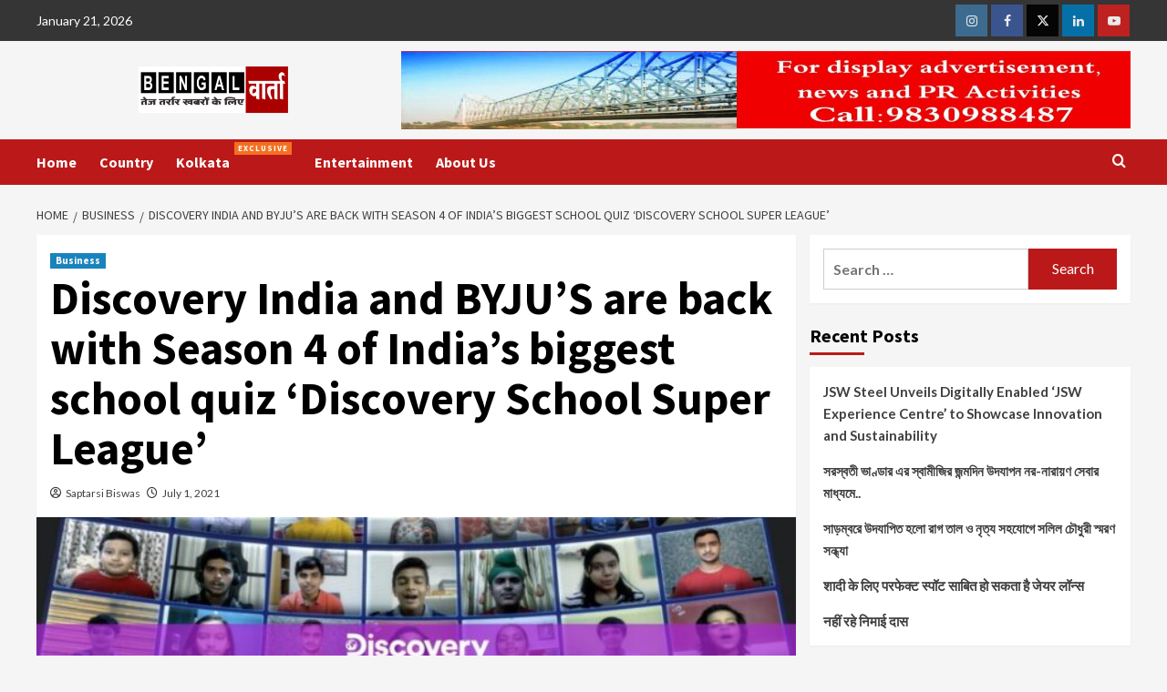

--- FILE ---
content_type: text/html; charset=UTF-8
request_url: https://bengalvarta.com/business/2082/
body_size: 21280
content:
<!doctype html>
<html lang="en-US" prefix="og: https://ogp.me/ns#">
<head>
    <meta charset="UTF-8">
    <meta name="viewport" content="width=device-width, initial-scale=1">
    <link rel="profile" href="https://gmpg.org/xfn/11">
    
<!-- Search Engine Optimization by Rank Math - https://rankmath.com/ -->
<title>Discovery India and BYJU’S are back with Season 4 of India’s biggest school quiz ‘Discovery School Super League’ bengalvarta.com</title>
<meta name="description" content="Kolkata–Following the phenomenal success of Discovery School Super League with 2.35 million participants across 23,000+ schools in season three, Discovery"/>
<meta name="robots" content="follow, index, max-snippet:-1, max-video-preview:-1, max-image-preview:large"/>
<link rel="canonical" href="https://bengalvarta.com/business/2082/" />
<meta property="og:locale" content="en_US" />
<meta property="og:type" content="article" />
<meta property="og:title" content="Discovery India and BYJU’S are back with Season 4 of India’s biggest school quiz ‘Discovery School Super League’ bengalvarta.com" />
<meta property="og:description" content="Kolkata–Following the phenomenal success of Discovery School Super League with 2.35 million participants across 23,000+ schools in season three, Discovery" />
<meta property="og:url" content="https://bengalvarta.com/business/2082/" />
<meta property="og:site_name" content="bengalvarta.com" />
<meta property="article:tag" content="Discovery India" />
<meta property="article:section" content="Business" />
<meta property="og:image" content="https://bengalvarta.com/wp-content/uploads/2021/07/Discovery-School-Super-League-2.jpg" />
<meta property="og:image:secure_url" content="https://bengalvarta.com/wp-content/uploads/2021/07/Discovery-School-Super-League-2.jpg" />
<meta property="og:image:width" content="726" />
<meta property="og:image:height" content="408" />
<meta property="og:image:alt" content="Discovery India and BYJU’S are back with Season 4 of India’s biggest school quiz ‘Discovery School Super League’" />
<meta property="og:image:type" content="image/jpeg" />
<meta property="article:published_time" content="2021-07-01T04:16:32+00:00" />
<meta name="twitter:card" content="summary_large_image" />
<meta name="twitter:title" content="Discovery India and BYJU’S are back with Season 4 of India’s biggest school quiz ‘Discovery School Super League’ bengalvarta.com" />
<meta name="twitter:description" content="Kolkata–Following the phenomenal success of Discovery School Super League with 2.35 million participants across 23,000+ schools in season three, Discovery" />
<meta name="twitter:image" content="https://bengalvarta.com/wp-content/uploads/2021/07/Discovery-School-Super-League-2.jpg" />
<meta name="twitter:label1" content="Written by" />
<meta name="twitter:data1" content="Saptarsi Biswas" />
<meta name="twitter:label2" content="Time to read" />
<meta name="twitter:data2" content="5 minutes" />
<script type="application/ld+json" class="rank-math-schema">{"@context":"https://schema.org","@graph":[{"@type":["Person","Organization"],"@id":"https://bengalvarta.com/#person","name":"Saptarsi Biswas","logo":{"@type":"ImageObject","@id":"https://bengalvarta.com/#logo","url":"https://bengalvarta.com/wp-content/uploads/2023/11/cropped-logofinal.png","contentUrl":"https://bengalvarta.com/wp-content/uploads/2023/11/cropped-logofinal.png","caption":"bengalvarta.com","inLanguage":"en-US"},"image":{"@type":"ImageObject","@id":"https://secure.gravatar.com/avatar/11df50cf051e00442ceb761e08ea4467?s=96&amp;d=mm&amp;r=g","url":"https://secure.gravatar.com/avatar/11df50cf051e00442ceb761e08ea4467?s=96&amp;d=mm&amp;r=g","caption":"Saptarsi Biswas","inLanguage":"en-US"},"sameAs":["https://www.bengalvarta.com"]},{"@type":"WebSite","@id":"https://bengalvarta.com/#website","url":"https://bengalvarta.com","name":"bengalvarta.com","publisher":{"@id":"https://bengalvarta.com/#person"},"inLanguage":"en-US"},{"@type":"ImageObject","@id":"https://bengalvarta.com/wp-content/uploads/2021/07/Discovery-School-Super-League-2.jpg","url":"https://bengalvarta.com/wp-content/uploads/2021/07/Discovery-School-Super-League-2.jpg","width":"726","height":"408","inLanguage":"en-US"},{"@type":"WebPage","@id":"https://bengalvarta.com/business/2082/#webpage","url":"https://bengalvarta.com/business/2082/","name":"Discovery India and BYJU\u2019S are back with Season 4 of India\u2019s biggest school quiz \u2018Discovery School Super League\u2019 bengalvarta.com","datePublished":"2021-07-01T04:16:32+00:00","dateModified":"2021-07-01T04:16:32+00:00","isPartOf":{"@id":"https://bengalvarta.com/#website"},"primaryImageOfPage":{"@id":"https://bengalvarta.com/wp-content/uploads/2021/07/Discovery-School-Super-League-2.jpg"},"inLanguage":"en-US"},{"@type":"Person","@id":"https://bengalvarta.com/author/saptarshi-biswas/","name":"Saptarsi Biswas","url":"https://bengalvarta.com/author/saptarshi-biswas/","image":{"@type":"ImageObject","@id":"https://secure.gravatar.com/avatar/11df50cf051e00442ceb761e08ea4467?s=96&amp;d=mm&amp;r=g","url":"https://secure.gravatar.com/avatar/11df50cf051e00442ceb761e08ea4467?s=96&amp;d=mm&amp;r=g","caption":"Saptarsi Biswas","inLanguage":"en-US"},"sameAs":["https://www.bengalvarta.com"]},{"@type":"BlogPosting","headline":"Discovery India and BYJU\u2019S are back with Season 4 of India\u2019s biggest school quiz \u2018Discovery School Super","datePublished":"2021-07-01T04:16:32+00:00","dateModified":"2021-07-01T04:16:32+00:00","articleSection":"Business","author":{"@id":"https://bengalvarta.com/author/saptarshi-biswas/","name":"Saptarsi Biswas"},"publisher":{"@id":"https://bengalvarta.com/#person"},"description":"Kolkata\u2013Following the phenomenal success of Discovery School Super League with 2.35 million participants across 23,000+ schools in season three,\u00a0Discovery","name":"Discovery India and BYJU\u2019S are back with Season 4 of India\u2019s biggest school quiz \u2018Discovery School Super","@id":"https://bengalvarta.com/business/2082/#richSnippet","isPartOf":{"@id":"https://bengalvarta.com/business/2082/#webpage"},"image":{"@id":"https://bengalvarta.com/wp-content/uploads/2021/07/Discovery-School-Super-League-2.jpg"},"inLanguage":"en-US","mainEntityOfPage":{"@id":"https://bengalvarta.com/business/2082/#webpage"}}]}</script>
<!-- /Rank Math WordPress SEO plugin -->

<link rel='dns-prefetch' href='//fonts.googleapis.com' />
<link rel="alternate" type="application/rss+xml" title="bengalvarta.com &raquo; Feed" href="https://bengalvarta.com/feed/" />
<link rel="alternate" type="application/rss+xml" title="bengalvarta.com &raquo; Comments Feed" href="https://bengalvarta.com/comments/feed/" />
<script type="text/javascript">
/* <![CDATA[ */
window._wpemojiSettings = {"baseUrl":"https:\/\/s.w.org\/images\/core\/emoji\/15.0.3\/72x72\/","ext":".png","svgUrl":"https:\/\/s.w.org\/images\/core\/emoji\/15.0.3\/svg\/","svgExt":".svg","source":{"concatemoji":"https:\/\/bengalvarta.com\/wp-includes\/js\/wp-emoji-release.min.js?ver=6.5.7"}};
/*! This file is auto-generated */
!function(i,n){var o,s,e;function c(e){try{var t={supportTests:e,timestamp:(new Date).valueOf()};sessionStorage.setItem(o,JSON.stringify(t))}catch(e){}}function p(e,t,n){e.clearRect(0,0,e.canvas.width,e.canvas.height),e.fillText(t,0,0);var t=new Uint32Array(e.getImageData(0,0,e.canvas.width,e.canvas.height).data),r=(e.clearRect(0,0,e.canvas.width,e.canvas.height),e.fillText(n,0,0),new Uint32Array(e.getImageData(0,0,e.canvas.width,e.canvas.height).data));return t.every(function(e,t){return e===r[t]})}function u(e,t,n){switch(t){case"flag":return n(e,"\ud83c\udff3\ufe0f\u200d\u26a7\ufe0f","\ud83c\udff3\ufe0f\u200b\u26a7\ufe0f")?!1:!n(e,"\ud83c\uddfa\ud83c\uddf3","\ud83c\uddfa\u200b\ud83c\uddf3")&&!n(e,"\ud83c\udff4\udb40\udc67\udb40\udc62\udb40\udc65\udb40\udc6e\udb40\udc67\udb40\udc7f","\ud83c\udff4\u200b\udb40\udc67\u200b\udb40\udc62\u200b\udb40\udc65\u200b\udb40\udc6e\u200b\udb40\udc67\u200b\udb40\udc7f");case"emoji":return!n(e,"\ud83d\udc26\u200d\u2b1b","\ud83d\udc26\u200b\u2b1b")}return!1}function f(e,t,n){var r="undefined"!=typeof WorkerGlobalScope&&self instanceof WorkerGlobalScope?new OffscreenCanvas(300,150):i.createElement("canvas"),a=r.getContext("2d",{willReadFrequently:!0}),o=(a.textBaseline="top",a.font="600 32px Arial",{});return e.forEach(function(e){o[e]=t(a,e,n)}),o}function t(e){var t=i.createElement("script");t.src=e,t.defer=!0,i.head.appendChild(t)}"undefined"!=typeof Promise&&(o="wpEmojiSettingsSupports",s=["flag","emoji"],n.supports={everything:!0,everythingExceptFlag:!0},e=new Promise(function(e){i.addEventListener("DOMContentLoaded",e,{once:!0})}),new Promise(function(t){var n=function(){try{var e=JSON.parse(sessionStorage.getItem(o));if("object"==typeof e&&"number"==typeof e.timestamp&&(new Date).valueOf()<e.timestamp+604800&&"object"==typeof e.supportTests)return e.supportTests}catch(e){}return null}();if(!n){if("undefined"!=typeof Worker&&"undefined"!=typeof OffscreenCanvas&&"undefined"!=typeof URL&&URL.createObjectURL&&"undefined"!=typeof Blob)try{var e="postMessage("+f.toString()+"("+[JSON.stringify(s),u.toString(),p.toString()].join(",")+"));",r=new Blob([e],{type:"text/javascript"}),a=new Worker(URL.createObjectURL(r),{name:"wpTestEmojiSupports"});return void(a.onmessage=function(e){c(n=e.data),a.terminate(),t(n)})}catch(e){}c(n=f(s,u,p))}t(n)}).then(function(e){for(var t in e)n.supports[t]=e[t],n.supports.everything=n.supports.everything&&n.supports[t],"flag"!==t&&(n.supports.everythingExceptFlag=n.supports.everythingExceptFlag&&n.supports[t]);n.supports.everythingExceptFlag=n.supports.everythingExceptFlag&&!n.supports.flag,n.DOMReady=!1,n.readyCallback=function(){n.DOMReady=!0}}).then(function(){return e}).then(function(){var e;n.supports.everything||(n.readyCallback(),(e=n.source||{}).concatemoji?t(e.concatemoji):e.wpemoji&&e.twemoji&&(t(e.twemoji),t(e.wpemoji)))}))}((window,document),window._wpemojiSettings);
/* ]]> */
</script>
<style id='wp-emoji-styles-inline-css' type='text/css'>

	img.wp-smiley, img.emoji {
		display: inline !important;
		border: none !important;
		box-shadow: none !important;
		height: 1em !important;
		width: 1em !important;
		margin: 0 0.07em !important;
		vertical-align: -0.1em !important;
		background: none !important;
		padding: 0 !important;
	}
</style>
<link rel='stylesheet' id='wp-block-library-css' href='https://bengalvarta.com/wp-includes/css/dist/block-library/style.min.css?ver=6.5.7' type='text/css' media='all' />
<style id='wp-block-library-theme-inline-css' type='text/css'>
.wp-block-audio figcaption{color:#555;font-size:13px;text-align:center}.is-dark-theme .wp-block-audio figcaption{color:#ffffffa6}.wp-block-audio{margin:0 0 1em}.wp-block-code{border:1px solid #ccc;border-radius:4px;font-family:Menlo,Consolas,monaco,monospace;padding:.8em 1em}.wp-block-embed figcaption{color:#555;font-size:13px;text-align:center}.is-dark-theme .wp-block-embed figcaption{color:#ffffffa6}.wp-block-embed{margin:0 0 1em}.blocks-gallery-caption{color:#555;font-size:13px;text-align:center}.is-dark-theme .blocks-gallery-caption{color:#ffffffa6}.wp-block-image figcaption{color:#555;font-size:13px;text-align:center}.is-dark-theme .wp-block-image figcaption{color:#ffffffa6}.wp-block-image{margin:0 0 1em}.wp-block-pullquote{border-bottom:4px solid;border-top:4px solid;color:currentColor;margin-bottom:1.75em}.wp-block-pullquote cite,.wp-block-pullquote footer,.wp-block-pullquote__citation{color:currentColor;font-size:.8125em;font-style:normal;text-transform:uppercase}.wp-block-quote{border-left:.25em solid;margin:0 0 1.75em;padding-left:1em}.wp-block-quote cite,.wp-block-quote footer{color:currentColor;font-size:.8125em;font-style:normal;position:relative}.wp-block-quote.has-text-align-right{border-left:none;border-right:.25em solid;padding-left:0;padding-right:1em}.wp-block-quote.has-text-align-center{border:none;padding-left:0}.wp-block-quote.is-large,.wp-block-quote.is-style-large,.wp-block-quote.is-style-plain{border:none}.wp-block-search .wp-block-search__label{font-weight:700}.wp-block-search__button{border:1px solid #ccc;padding:.375em .625em}:where(.wp-block-group.has-background){padding:1.25em 2.375em}.wp-block-separator.has-css-opacity{opacity:.4}.wp-block-separator{border:none;border-bottom:2px solid;margin-left:auto;margin-right:auto}.wp-block-separator.has-alpha-channel-opacity{opacity:1}.wp-block-separator:not(.is-style-wide):not(.is-style-dots){width:100px}.wp-block-separator.has-background:not(.is-style-dots){border-bottom:none;height:1px}.wp-block-separator.has-background:not(.is-style-wide):not(.is-style-dots){height:2px}.wp-block-table{margin:0 0 1em}.wp-block-table td,.wp-block-table th{word-break:normal}.wp-block-table figcaption{color:#555;font-size:13px;text-align:center}.is-dark-theme .wp-block-table figcaption{color:#ffffffa6}.wp-block-video figcaption{color:#555;font-size:13px;text-align:center}.is-dark-theme .wp-block-video figcaption{color:#ffffffa6}.wp-block-video{margin:0 0 1em}.wp-block-template-part.has-background{margin-bottom:0;margin-top:0;padding:1.25em 2.375em}
</style>
<style id='rank-math-toc-block-style-inline-css' type='text/css'>
.wp-block-rank-math-toc-block nav ol{counter-reset:item}.wp-block-rank-math-toc-block nav ol li{display:block}.wp-block-rank-math-toc-block nav ol li:before{content:counters(item, ".") ". ";counter-increment:item}

</style>
<style id='classic-theme-styles-inline-css' type='text/css'>
/*! This file is auto-generated */
.wp-block-button__link{color:#fff;background-color:#32373c;border-radius:9999px;box-shadow:none;text-decoration:none;padding:calc(.667em + 2px) calc(1.333em + 2px);font-size:1.125em}.wp-block-file__button{background:#32373c;color:#fff;text-decoration:none}
</style>
<style id='global-styles-inline-css' type='text/css'>
body{--wp--preset--color--black: #000000;--wp--preset--color--cyan-bluish-gray: #abb8c3;--wp--preset--color--white: #ffffff;--wp--preset--color--pale-pink: #f78da7;--wp--preset--color--vivid-red: #cf2e2e;--wp--preset--color--luminous-vivid-orange: #ff6900;--wp--preset--color--luminous-vivid-amber: #fcb900;--wp--preset--color--light-green-cyan: #7bdcb5;--wp--preset--color--vivid-green-cyan: #00d084;--wp--preset--color--pale-cyan-blue: #8ed1fc;--wp--preset--color--vivid-cyan-blue: #0693e3;--wp--preset--color--vivid-purple: #9b51e0;--wp--preset--gradient--vivid-cyan-blue-to-vivid-purple: linear-gradient(135deg,rgba(6,147,227,1) 0%,rgb(155,81,224) 100%);--wp--preset--gradient--light-green-cyan-to-vivid-green-cyan: linear-gradient(135deg,rgb(122,220,180) 0%,rgb(0,208,130) 100%);--wp--preset--gradient--luminous-vivid-amber-to-luminous-vivid-orange: linear-gradient(135deg,rgba(252,185,0,1) 0%,rgba(255,105,0,1) 100%);--wp--preset--gradient--luminous-vivid-orange-to-vivid-red: linear-gradient(135deg,rgba(255,105,0,1) 0%,rgb(207,46,46) 100%);--wp--preset--gradient--very-light-gray-to-cyan-bluish-gray: linear-gradient(135deg,rgb(238,238,238) 0%,rgb(169,184,195) 100%);--wp--preset--gradient--cool-to-warm-spectrum: linear-gradient(135deg,rgb(74,234,220) 0%,rgb(151,120,209) 20%,rgb(207,42,186) 40%,rgb(238,44,130) 60%,rgb(251,105,98) 80%,rgb(254,248,76) 100%);--wp--preset--gradient--blush-light-purple: linear-gradient(135deg,rgb(255,206,236) 0%,rgb(152,150,240) 100%);--wp--preset--gradient--blush-bordeaux: linear-gradient(135deg,rgb(254,205,165) 0%,rgb(254,45,45) 50%,rgb(107,0,62) 100%);--wp--preset--gradient--luminous-dusk: linear-gradient(135deg,rgb(255,203,112) 0%,rgb(199,81,192) 50%,rgb(65,88,208) 100%);--wp--preset--gradient--pale-ocean: linear-gradient(135deg,rgb(255,245,203) 0%,rgb(182,227,212) 50%,rgb(51,167,181) 100%);--wp--preset--gradient--electric-grass: linear-gradient(135deg,rgb(202,248,128) 0%,rgb(113,206,126) 100%);--wp--preset--gradient--midnight: linear-gradient(135deg,rgb(2,3,129) 0%,rgb(40,116,252) 100%);--wp--preset--font-size--small: 13px;--wp--preset--font-size--medium: 20px;--wp--preset--font-size--large: 36px;--wp--preset--font-size--x-large: 42px;--wp--preset--spacing--20: 0.44rem;--wp--preset--spacing--30: 0.67rem;--wp--preset--spacing--40: 1rem;--wp--preset--spacing--50: 1.5rem;--wp--preset--spacing--60: 2.25rem;--wp--preset--spacing--70: 3.38rem;--wp--preset--spacing--80: 5.06rem;--wp--preset--shadow--natural: 6px 6px 9px rgba(0, 0, 0, 0.2);--wp--preset--shadow--deep: 12px 12px 50px rgba(0, 0, 0, 0.4);--wp--preset--shadow--sharp: 6px 6px 0px rgba(0, 0, 0, 0.2);--wp--preset--shadow--outlined: 6px 6px 0px -3px rgba(255, 255, 255, 1), 6px 6px rgba(0, 0, 0, 1);--wp--preset--shadow--crisp: 6px 6px 0px rgba(0, 0, 0, 1);}:where(body .is-layout-flow)  > :first-child:first-child{margin-block-start: 0;}:where(body .is-layout-flow)  > :last-child:last-child{margin-block-end: 0;}:where(body .is-layout-flow)  > *{margin-block-start: 24px;margin-block-end: 0;}:where(body .is-layout-constrained)  > :first-child:first-child{margin-block-start: 0;}:where(body .is-layout-constrained)  > :last-child:last-child{margin-block-end: 0;}:where(body .is-layout-constrained)  > *{margin-block-start: 24px;margin-block-end: 0;}:where(body .is-layout-flex) {gap: 24px;}:where(body .is-layout-grid) {gap: 24px;}body .is-layout-flex{display: flex;}body .is-layout-flex{flex-wrap: wrap;align-items: center;}body .is-layout-flex > *{margin: 0;}body .is-layout-grid{display: grid;}body .is-layout-grid > *{margin: 0;}.has-black-color{color: var(--wp--preset--color--black) !important;}.has-cyan-bluish-gray-color{color: var(--wp--preset--color--cyan-bluish-gray) !important;}.has-white-color{color: var(--wp--preset--color--white) !important;}.has-pale-pink-color{color: var(--wp--preset--color--pale-pink) !important;}.has-vivid-red-color{color: var(--wp--preset--color--vivid-red) !important;}.has-luminous-vivid-orange-color{color: var(--wp--preset--color--luminous-vivid-orange) !important;}.has-luminous-vivid-amber-color{color: var(--wp--preset--color--luminous-vivid-amber) !important;}.has-light-green-cyan-color{color: var(--wp--preset--color--light-green-cyan) !important;}.has-vivid-green-cyan-color{color: var(--wp--preset--color--vivid-green-cyan) !important;}.has-pale-cyan-blue-color{color: var(--wp--preset--color--pale-cyan-blue) !important;}.has-vivid-cyan-blue-color{color: var(--wp--preset--color--vivid-cyan-blue) !important;}.has-vivid-purple-color{color: var(--wp--preset--color--vivid-purple) !important;}.has-black-background-color{background-color: var(--wp--preset--color--black) !important;}.has-cyan-bluish-gray-background-color{background-color: var(--wp--preset--color--cyan-bluish-gray) !important;}.has-white-background-color{background-color: var(--wp--preset--color--white) !important;}.has-pale-pink-background-color{background-color: var(--wp--preset--color--pale-pink) !important;}.has-vivid-red-background-color{background-color: var(--wp--preset--color--vivid-red) !important;}.has-luminous-vivid-orange-background-color{background-color: var(--wp--preset--color--luminous-vivid-orange) !important;}.has-luminous-vivid-amber-background-color{background-color: var(--wp--preset--color--luminous-vivid-amber) !important;}.has-light-green-cyan-background-color{background-color: var(--wp--preset--color--light-green-cyan) !important;}.has-vivid-green-cyan-background-color{background-color: var(--wp--preset--color--vivid-green-cyan) !important;}.has-pale-cyan-blue-background-color{background-color: var(--wp--preset--color--pale-cyan-blue) !important;}.has-vivid-cyan-blue-background-color{background-color: var(--wp--preset--color--vivid-cyan-blue) !important;}.has-vivid-purple-background-color{background-color: var(--wp--preset--color--vivid-purple) !important;}.has-black-border-color{border-color: var(--wp--preset--color--black) !important;}.has-cyan-bluish-gray-border-color{border-color: var(--wp--preset--color--cyan-bluish-gray) !important;}.has-white-border-color{border-color: var(--wp--preset--color--white) !important;}.has-pale-pink-border-color{border-color: var(--wp--preset--color--pale-pink) !important;}.has-vivid-red-border-color{border-color: var(--wp--preset--color--vivid-red) !important;}.has-luminous-vivid-orange-border-color{border-color: var(--wp--preset--color--luminous-vivid-orange) !important;}.has-luminous-vivid-amber-border-color{border-color: var(--wp--preset--color--luminous-vivid-amber) !important;}.has-light-green-cyan-border-color{border-color: var(--wp--preset--color--light-green-cyan) !important;}.has-vivid-green-cyan-border-color{border-color: var(--wp--preset--color--vivid-green-cyan) !important;}.has-pale-cyan-blue-border-color{border-color: var(--wp--preset--color--pale-cyan-blue) !important;}.has-vivid-cyan-blue-border-color{border-color: var(--wp--preset--color--vivid-cyan-blue) !important;}.has-vivid-purple-border-color{border-color: var(--wp--preset--color--vivid-purple) !important;}.has-vivid-cyan-blue-to-vivid-purple-gradient-background{background: var(--wp--preset--gradient--vivid-cyan-blue-to-vivid-purple) !important;}.has-light-green-cyan-to-vivid-green-cyan-gradient-background{background: var(--wp--preset--gradient--light-green-cyan-to-vivid-green-cyan) !important;}.has-luminous-vivid-amber-to-luminous-vivid-orange-gradient-background{background: var(--wp--preset--gradient--luminous-vivid-amber-to-luminous-vivid-orange) !important;}.has-luminous-vivid-orange-to-vivid-red-gradient-background{background: var(--wp--preset--gradient--luminous-vivid-orange-to-vivid-red) !important;}.has-very-light-gray-to-cyan-bluish-gray-gradient-background{background: var(--wp--preset--gradient--very-light-gray-to-cyan-bluish-gray) !important;}.has-cool-to-warm-spectrum-gradient-background{background: var(--wp--preset--gradient--cool-to-warm-spectrum) !important;}.has-blush-light-purple-gradient-background{background: var(--wp--preset--gradient--blush-light-purple) !important;}.has-blush-bordeaux-gradient-background{background: var(--wp--preset--gradient--blush-bordeaux) !important;}.has-luminous-dusk-gradient-background{background: var(--wp--preset--gradient--luminous-dusk) !important;}.has-pale-ocean-gradient-background{background: var(--wp--preset--gradient--pale-ocean) !important;}.has-electric-grass-gradient-background{background: var(--wp--preset--gradient--electric-grass) !important;}.has-midnight-gradient-background{background: var(--wp--preset--gradient--midnight) !important;}.has-small-font-size{font-size: var(--wp--preset--font-size--small) !important;}.has-medium-font-size{font-size: var(--wp--preset--font-size--medium) !important;}.has-large-font-size{font-size: var(--wp--preset--font-size--large) !important;}.has-x-large-font-size{font-size: var(--wp--preset--font-size--x-large) !important;}
.wp-block-navigation a:where(:not(.wp-element-button)){color: inherit;}
.wp-block-pullquote{font-size: 1.5em;line-height: 1.6;}
</style>
<link rel='stylesheet' id='covernews-icons-css' href='https://bengalvarta.com/wp-content/themes/covernews/assets/icons/style.css?ver=6.5.7' type='text/css' media='all' />
<link rel='stylesheet' id='bootstrap-css' href='https://bengalvarta.com/wp-content/themes/covernews/assets/bootstrap/css/bootstrap.min.css?ver=6.5.7' type='text/css' media='all' />
<link rel='stylesheet' id='covernews-google-fonts-css' href='https://fonts.googleapis.com/css?family=Source%20Sans%20Pro:400,700|Lato:400,700&#038;subset=latin,latin-ext' type='text/css' media='all' />
<link rel='stylesheet' id='covernews-style-css' href='https://bengalvarta.com/wp-content/themes/covernews/style.min.css?ver=4.5.12' type='text/css' media='all' />
<link rel='stylesheet' id='heateor_sss_frontend_css-css' href='https://bengalvarta.com/wp-content/plugins/sassy-social-share/public/css/sassy-social-share-public.css?ver=3.3.63' type='text/css' media='all' />
<style id='heateor_sss_frontend_css-inline-css' type='text/css'>
.heateor_sss_button_instagram span.heateor_sss_svg,a.heateor_sss_instagram span.heateor_sss_svg{background:radial-gradient(circle at 30% 107%,#fdf497 0,#fdf497 5%,#fd5949 45%,#d6249f 60%,#285aeb 90%)}.heateor_sss_horizontal_sharing .heateor_sss_svg,.heateor_sss_standard_follow_icons_container .heateor_sss_svg{color:#fff;border-width:0px;border-style:solid;border-color:transparent}.heateor_sss_horizontal_sharing .heateorSssTCBackground{color:#666}.heateor_sss_horizontal_sharing span.heateor_sss_svg:hover,.heateor_sss_standard_follow_icons_container span.heateor_sss_svg:hover{border-color:transparent;}.heateor_sss_vertical_sharing span.heateor_sss_svg,.heateor_sss_floating_follow_icons_container span.heateor_sss_svg{color:#fff;border-width:0px;border-style:solid;border-color:transparent;}.heateor_sss_vertical_sharing .heateorSssTCBackground{color:#666;}.heateor_sss_vertical_sharing span.heateor_sss_svg:hover,.heateor_sss_floating_follow_icons_container span.heateor_sss_svg:hover{border-color:transparent;}@media screen and (max-width:783px) {.heateor_sss_vertical_sharing{display:none!important}}
</style>
<script type="text/javascript" src="https://bengalvarta.com/wp-includes/js/jquery/jquery.min.js?ver=3.7.1" id="jquery-core-js"></script>
<script type="text/javascript" src="https://bengalvarta.com/wp-includes/js/jquery/jquery-migrate.min.js?ver=3.4.1" id="jquery-migrate-js"></script>
<link rel="https://api.w.org/" href="https://bengalvarta.com/wp-json/" /><link rel="alternate" type="application/json" href="https://bengalvarta.com/wp-json/wp/v2/posts/2082" /><link rel="EditURI" type="application/rsd+xml" title="RSD" href="https://bengalvarta.com/xmlrpc.php?rsd" />
<meta name="generator" content="WordPress 6.5.7" />
<link rel='shortlink' href='https://bengalvarta.com/?p=2082' />
<link rel="alternate" type="application/json+oembed" href="https://bengalvarta.com/wp-json/oembed/1.0/embed?url=https%3A%2F%2Fbengalvarta.com%2Fbusiness%2F2082%2F" />
<link rel="alternate" type="text/xml+oembed" href="https://bengalvarta.com/wp-json/oembed/1.0/embed?url=https%3A%2F%2Fbengalvarta.com%2Fbusiness%2F2082%2F&#038;format=xml" />
        <style type="text/css">
                        .site-title,
            .site-description {
                position: absolute;
                clip: rect(1px, 1px, 1px, 1px);
                display: none;
            }

                    @media (min-width: 768px){
            .elementor-default .elementor-section.elementor-section-full_width > .elementor-container,
            .elementor-page .elementor-section.elementor-section-full_width > .elementor-container,
            .elementor-default .elementor-section.elementor-section-boxed > .elementor-container,
            .elementor-page .elementor-section.elementor-section-boxed > .elementor-container {
                max-width: 730px;
            }
        }
        @media (min-width: 992px){
            .elementor-default .elementor-section.elementor-section-full_width > .elementor-container,
            .elementor-page .elementor-section.elementor-section-full_width > .elementor-container,
            .elementor-default .elementor-section.elementor-section-boxed > .elementor-container,
            .elementor-page .elementor-section.elementor-section-boxed > .elementor-container {
                max-width: 950px;
            }
        }
        @media only screen and (min-width: 1401px){
            .elementor-default .elementor-section.elementor-section-full_width > .elementor-container,
            .elementor-page .elementor-section.elementor-section-full_width > .elementor-container,
            .elementor-default .elementor-section.elementor-section-boxed > .elementor-container,
            .elementor-page .elementor-section.elementor-section-boxed > .elementor-container {
                max-width: 1180px;
            }
        }
        @media only screen and (min-width: 1200px) and (max-width: 1400px){
            .elementor-default .elementor-section.elementor-section-full_width > .elementor-container,
            .elementor-page .elementor-section.elementor-section-full_width > .elementor-container,
            .elementor-default .elementor-section.elementor-section-boxed > .elementor-container,
            .elementor-page .elementor-section.elementor-section-boxed > .elementor-container {
                max-width: 1160px;
            }
        }
        @media (min-width: 1680px){            
            .elementor-default .elementor-section.elementor-section-full_width > .elementor-container,
            .elementor-page .elementor-section.elementor-section-full_width > .elementor-container,
            .elementor-default .elementor-section.elementor-section-boxed > .elementor-container,
            .elementor-page .elementor-section.elementor-section-boxed > .elementor-container {
                max-width: 1580px;
            }
        }
        
        .align-content-left .elementor-section-stretched,
        .align-content-right .elementor-section-stretched {
            max-width: 100%;
            left: 0 !important;
        }


        </style>
        <style type="text/css" id="custom-background-css">
body.custom-background { background-color: #f5f5f5; }
</style>
	<link rel="icon" href="https://bengalvarta.com/wp-content/uploads/2023/12/cropped-BENGALVARTA-FAB-32x32.png" sizes="32x32" />
<link rel="icon" href="https://bengalvarta.com/wp-content/uploads/2023/12/cropped-BENGALVARTA-FAB-192x192.png" sizes="192x192" />
<link rel="apple-touch-icon" href="https://bengalvarta.com/wp-content/uploads/2023/12/cropped-BENGALVARTA-FAB-180x180.png" />
<meta name="msapplication-TileImage" content="https://bengalvarta.com/wp-content/uploads/2023/12/cropped-BENGALVARTA-FAB-270x270.png" />
		<style type="text/css" id="wp-custom-css">
			.main-navigation .menu-item-has-children .menu-description {
	left: calc(100% - 0px);
}
.main-navigation .menu-description {
	position: relative;
	top: -12px;
	background-color: #f47021;
	text-transform: uppercase;
	font-size: 9px;
	padding: 2px 4px;
	line-height: 10px;
	color: #fff;
	z-index: 1;
}
data-bg,
.primary-color {
	border-radius: 6px;
}
.masthead-banner {
	padding: 1px 0;
}
.data-bg .data-bg-hover .data-bg-categorised {
	background-size: 100% 100%;
	background-repeat: no-repeat;
}
.main-slider .data-bg-slide {
  background-size: 100% 100%;
}		</style>
		</head>

<body class="post-template-default single single-post postid-2082 single-format-standard custom-background wp-custom-logo wp-embed-responsive default-content-layout scrollup-sticky-header aft-sticky-header aft-sticky-sidebar default aft-main-banner-slider-editors-picks-trending single-content-mode-default header-image-default align-content-left aft-and">

    <div id="af-preloader">
        <div id="loader-wrapper">
            <div id="loader"></div>
        </div>
    </div>

<div id="page" class="site">
    <a class="skip-link screen-reader-text" href="#content">Skip to content</a>

<div class="header-layout-1">
            <div class="top-masthead">

            <div class="container">
                <div class="row">
                                            <div class="col-xs-12 col-sm-12 col-md-8 device-center">
                                                            <span class="topbar-date">
                                    January 21, 2026                                </span>

                            
                                                    </div>
                                                                <div class="col-xs-12 col-sm-12 col-md-4 pull-right">
                            <div class="social-navigation"><ul id="social-menu" class="menu"><li id="menu-item-47" class="menu-item menu-item-type-custom menu-item-object-custom menu-item-47"><a href="https://instagram.com/afthemes"><span class="screen-reader-text">Instagram</span></a></li>
<li id="menu-item-44" class="menu-item menu-item-type-custom menu-item-object-custom menu-item-44"><a href="https://facebook.com/afthemes"><span class="screen-reader-text">Facebook</span></a></li>
<li id="menu-item-45" class="menu-item menu-item-type-custom menu-item-object-custom menu-item-45"><a href="https://twitter.com/afthemes"><span class="screen-reader-text">Twitter</span></a></li>
<li id="menu-item-48" class="menu-item menu-item-type-custom menu-item-object-custom menu-item-48"><a href="https://linkedin.com/afthemes"><span class="screen-reader-text">Linkedin</span></a></li>
<li id="menu-item-46" class="menu-item menu-item-type-custom menu-item-object-custom menu-item-46"><a href="https://youtube.com/afthemes"><span class="screen-reader-text">Youtube</span></a></li>
</ul></div>                        </div>
                                    </div>
            </div>
        </div> <!--    Topbar Ends-->
        <header id="masthead" class="site-header">
                <div class="masthead-banner " data-background="">
            <div class="container">
                <div class="row">
                    <div class="col-md-4">
                        <div class="site-branding">
                            <a href="https://bengalvarta.com/" class="custom-logo-link" rel="home"><img width="5046" height="664" src="https://bengalvarta.com/wp-content/uploads/2023/12/cropped-BENGAL-VARTA-logo.png" class="custom-logo" alt="bengalvarta.com" decoding="async" fetchpriority="high" srcset="https://bengalvarta.com/wp-content/uploads/2023/12/cropped-BENGAL-VARTA-logo.png 5046w, https://bengalvarta.com/wp-content/uploads/2023/12/cropped-BENGAL-VARTA-logo-300x39.png 300w, https://bengalvarta.com/wp-content/uploads/2023/12/cropped-BENGAL-VARTA-logo-1024x135.png 1024w, https://bengalvarta.com/wp-content/uploads/2023/12/cropped-BENGAL-VARTA-logo-150x20.png 150w, https://bengalvarta.com/wp-content/uploads/2023/12/cropped-BENGAL-VARTA-logo-768x101.png 768w, https://bengalvarta.com/wp-content/uploads/2023/12/cropped-BENGAL-VARTA-logo-1536x202.png 1536w, https://bengalvarta.com/wp-content/uploads/2023/12/cropped-BENGAL-VARTA-logo-2048x269.png 2048w" sizes="(max-width: 5046px) 100vw, 5046px" /></a>                                <p class="site-title font-family-1">
                                    <a href="https://bengalvarta.com/" rel="home">bengalvarta.com</a>
                                </p>
                            
                                                            <p class="site-description">News portal in Bengal, Online News Portal India, Breaking News West Bengal, News portal Bengal, Top Headlines of West Bengal – Breaking News – Bengal , Kolkata , India</p>
                                                    </div>
                    </div>
                    <div class="col-md-8">
                                    <div class="banner-promotions-wrapper">
                                    <div class="promotion-section">
                        <a href="#" target="_blank">
                            <img width="2521" height="271" src="https://bengalvarta.com/wp-content/uploads/2020/10/cropped-banner-05-scaled-1.jpg" class="attachment-full size-full" alt="" decoding="async" srcset="https://bengalvarta.com/wp-content/uploads/2020/10/cropped-banner-05-scaled-1.jpg 2521w, https://bengalvarta.com/wp-content/uploads/2020/10/cropped-banner-05-scaled-1-300x32.jpg 300w, https://bengalvarta.com/wp-content/uploads/2020/10/cropped-banner-05-scaled-1-1024x110.jpg 1024w, https://bengalvarta.com/wp-content/uploads/2020/10/cropped-banner-05-scaled-1-768x83.jpg 768w, https://bengalvarta.com/wp-content/uploads/2020/10/cropped-banner-05-scaled-1-1536x165.jpg 1536w, https://bengalvarta.com/wp-content/uploads/2020/10/cropped-banner-05-scaled-1-2048x220.jpg 2048w" sizes="(max-width: 2521px) 100vw, 2521px" />                        </a>
                    </div>
                                
            </div>
            <!-- Trending line END -->
                                </div>
                </div>
            </div>
        </div>
        <nav id="site-navigation" class="main-navigation">
            <div class="container">
                <div class="row">
                    <div class="kol-12">
                        <div class="navigation-container">

                            <div class="main-navigation-container-items-wrapper">

                                <span class="toggle-menu" aria-controls="primary-menu" aria-expanded="false">
                                    <a href="javascript:void(0)" class="aft-void-menu">
                                        <span class="screen-reader-text">Primary Menu</span>
                                        <i class="ham"></i>
                                    </a>
                                </span>
                                <span class="af-mobile-site-title-wrap">
                                    <a href="https://bengalvarta.com/" class="custom-logo-link" rel="home"><img width="5046" height="664" src="https://bengalvarta.com/wp-content/uploads/2023/12/cropped-BENGAL-VARTA-logo.png" class="custom-logo" alt="bengalvarta.com" decoding="async" srcset="https://bengalvarta.com/wp-content/uploads/2023/12/cropped-BENGAL-VARTA-logo.png 5046w, https://bengalvarta.com/wp-content/uploads/2023/12/cropped-BENGAL-VARTA-logo-300x39.png 300w, https://bengalvarta.com/wp-content/uploads/2023/12/cropped-BENGAL-VARTA-logo-1024x135.png 1024w, https://bengalvarta.com/wp-content/uploads/2023/12/cropped-BENGAL-VARTA-logo-150x20.png 150w, https://bengalvarta.com/wp-content/uploads/2023/12/cropped-BENGAL-VARTA-logo-768x101.png 768w, https://bengalvarta.com/wp-content/uploads/2023/12/cropped-BENGAL-VARTA-logo-1536x202.png 1536w, https://bengalvarta.com/wp-content/uploads/2023/12/cropped-BENGAL-VARTA-logo-2048x269.png 2048w" sizes="(max-width: 5046px) 100vw, 5046px" /></a>                                    <p class="site-title font-family-1">
                                        <a href="https://bengalvarta.com/" rel="home">bengalvarta.com</a>
                                    </p>
                                </span>
                                <div class="menu main-menu"><ul id="primary-menu" class="menu"><li id="menu-item-91" class="menu-item menu-item-type-custom menu-item-object-custom menu-item-91"><a href="http://www.bengalvarta.com">Home</a></li>
<li id="menu-item-61" class="menu-item menu-item-type-taxonomy menu-item-object-category menu-item-61"><a href="https://bengalvarta.com/category/world/country/">Country</a></li>
<li id="menu-item-60" class="menu-item menu-item-type-taxonomy menu-item-object-category menu-item-60"><a href="https://bengalvarta.com/category/state/kolkata/">Kolkata<span class="menu-description">Exclusive</span></a></li>
<li id="menu-item-64" class="menu-item menu-item-type-taxonomy menu-item-object-category menu-item-64"><a href="https://bengalvarta.com/category/entertainment/">Entertainment</a></li>
<li id="menu-item-278" class="menu-item menu-item-type-post_type menu-item-object-page menu-item-278"><a href="https://bengalvarta.com/about-us/">About Us</a></li>
</ul></div>                            </div>
                            <div class="cart-search">

                                <div class="af-search-wrap">
                                    <div class="search-overlay">
                                        <a href="#" title="Search" class="search-icon">
                                            <i class="fa fa-search"></i>
                                        </a>
                                        <div class="af-search-form">
                                            <form role="search" method="get" class="search-form" action="https://bengalvarta.com/">
				<label>
					<span class="screen-reader-text">Search for:</span>
					<input type="search" class="search-field" placeholder="Search &hellip;" value="" name="s" />
				</label>
				<input type="submit" class="search-submit" value="Search" />
			</form>                                        </div>
                                    </div>
                                </div>
                            </div>


                        </div>
                    </div>
                </div>
            </div>
        </nav>
    </header>
</div>

    <div id="content" class="container">
        <div class="em-breadcrumbs font-family-1 covernews-breadcrumbs">
            <div class="row">
                <div role="navigation" aria-label="Breadcrumbs" class="breadcrumb-trail breadcrumbs" itemprop="breadcrumb"><ul class="trail-items" itemscope itemtype="http://schema.org/BreadcrumbList"><meta name="numberOfItems" content="3" /><meta name="itemListOrder" content="Ascending" /><li itemprop="itemListElement" itemscope itemtype="http://schema.org/ListItem" class="trail-item trail-begin"><a href="https://bengalvarta.com/" rel="home" itemprop="item"><span itemprop="name">Home</span></a><meta itemprop="position" content="1" /></li><li itemprop="itemListElement" itemscope itemtype="http://schema.org/ListItem" class="trail-item"><a href="https://bengalvarta.com/category/business/" itemprop="item"><span itemprop="name">Business</span></a><meta itemprop="position" content="2" /></li><li itemprop="itemListElement" itemscope itemtype="http://schema.org/ListItem" class="trail-item trail-end"><a href="https://bengalvarta.com/business/2082/" itemprop="item"><span itemprop="name">Discovery India and BYJU’S are back with Season 4 of India’s biggest school quiz ‘Discovery School Super League’</span></a><meta itemprop="position" content="3" /></li></ul></div>            </div>
        </div>
                <div class="section-block-upper row">
                <div id="primary" class="content-area">
                    <main id="main" class="site-main">

                                                    <article id="post-2082" class="af-single-article post-2082 post type-post status-publish format-standard has-post-thumbnail hentry category-business tag-discovery-india">
                                <div class="entry-content-wrap">
                                    <header class="entry-header">

    <div class="header-details-wrapper">
        <div class="entry-header-details">
                            <div class="figure-categories figure-categories-bg">
                                        <ul class="cat-links"><li class="meta-category">
                             <a class="covernews-categories category-color-3" href="https://bengalvarta.com/category/business/" alt="View all posts in Business"> 
                                 Business
                             </a>
                        </li></ul>                </div>
                        <h1 class="entry-title">Discovery India and BYJU’S are back with Season 4 of India’s biggest school quiz ‘Discovery School Super League’</h1>
            
                
        <span class="author-links">
           
                            
                <span class="item-metadata posts-author">
                <i class="far fa-user-circle"></i>
                                <a href="https://bengalvarta.com/author/saptarshi-biswas/">
                    Saptarsi Biswas                </a>
                       </span>
                         <span class="item-metadata posts-date">
    <i class="far fa-clock"></i>
    <a href="https://bengalvarta.com/date/2021/07/"> 
        July 1, 2021        </a>
</span>
                </span>
                        

                    </div>
    </div>

        <div class="aft-post-thumbnail-wrapper">    
                    <div class="post-thumbnail full-width-image">
                    <img width="640" height="360" src="https://bengalvarta.com/wp-content/uploads/2021/07/Discovery-School-Super-League-2.jpg" class="attachment-large size-large wp-post-image" alt="" decoding="async" srcset="https://bengalvarta.com/wp-content/uploads/2021/07/Discovery-School-Super-League-2.jpg 726w, https://bengalvarta.com/wp-content/uploads/2021/07/Discovery-School-Super-League-2-300x169.jpg 300w, https://bengalvarta.com/wp-content/uploads/2021/07/Discovery-School-Super-League-2-150x84.jpg 150w, https://bengalvarta.com/wp-content/uploads/2021/07/Discovery-School-Super-League-2-676x380.jpg 676w, https://bengalvarta.com/wp-content/uploads/2021/07/Discovery-School-Super-League-2-675x379.jpg 675w" sizes="(max-width: 640px) 100vw, 640px" />                </div>
            
                </div>
    </header><!-- .entry-header -->                                    

    <div class="entry-content">
        <div class='heateorSssClear'></div><div  class='heateor_sss_sharing_container heateor_sss_horizontal_sharing' data-heateor-sss-href='https://bengalvarta.com/business/2082/'><div class='heateor_sss_sharing_title' style="font-weight:bold" >Spread the love</div><div class="heateor_sss_sharing_ul"><a aria-label="Facebook" class="heateor_sss_facebook" href="https://www.facebook.com/sharer/sharer.php?u=https%3A%2F%2Fbengalvarta.com%2Fbusiness%2F2082%2F" title="Facebook" rel="nofollow noopener" target="_blank" style="font-size:32px!important;box-shadow:none;display:inline-block;vertical-align:middle"><span class="heateor_sss_svg" style="background-color:#0765FE;width:35px;height:35px;border-radius:999px;display:inline-block;opacity:1;float:left;font-size:32px;box-shadow:none;display:inline-block;font-size:16px;padding:0 4px;vertical-align:middle;background-repeat:repeat;overflow:hidden;padding:0;cursor:pointer;box-sizing:content-box"><svg style="display:block;border-radius:999px;" focusable="false" aria-hidden="true" xmlns="http://www.w3.org/2000/svg" width="100%" height="100%" viewBox="0 0 32 32"><path fill="#fff" d="M28 16c0-6.627-5.373-12-12-12S4 9.373 4 16c0 5.628 3.875 10.35 9.101 11.647v-7.98h-2.474V16H13.1v-1.58c0-4.085 1.849-5.978 5.859-5.978.76 0 2.072.15 2.608.298v3.325c-.283-.03-.775-.045-1.386-.045-1.967 0-2.728.745-2.728 2.683V16h3.92l-.673 3.667h-3.247v8.245C23.395 27.195 28 22.135 28 16Z"></path></svg></span></a><a aria-label="X" class="heateor_sss_button_x" href="https://twitter.com/intent/tweet?text=Discovery%20India%20and%20BYJU%E2%80%99S%20are%20back%20with%20Season%204%20of%20India%E2%80%99s%20biggest%20school%20quiz%20%E2%80%98Discovery%20School%20Super%20League%E2%80%99&url=https%3A%2F%2Fbengalvarta.com%2Fbusiness%2F2082%2F" title="X" rel="nofollow noopener" target="_blank" style="font-size:32px!important;box-shadow:none;display:inline-block;vertical-align:middle"><span class="heateor_sss_svg heateor_sss_s__default heateor_sss_s_x" style="background-color:#2a2a2a;width:35px;height:35px;border-radius:999px;display:inline-block;opacity:1;float:left;font-size:32px;box-shadow:none;display:inline-block;font-size:16px;padding:0 4px;vertical-align:middle;background-repeat:repeat;overflow:hidden;padding:0;cursor:pointer;box-sizing:content-box"><svg width="100%" height="100%" style="display:block;border-radius:999px;" focusable="false" aria-hidden="true" xmlns="http://www.w3.org/2000/svg" viewBox="0 0 32 32"><path fill="#fff" d="M21.751 7h3.067l-6.7 7.658L26 25.078h-6.172l-4.833-6.32-5.531 6.32h-3.07l7.167-8.19L6 7h6.328l4.37 5.777L21.75 7Zm-1.076 16.242h1.7L11.404 8.74H9.58l11.094 14.503Z"></path></svg></span></a><a aria-label="Linkedin" class="heateor_sss_button_linkedin" href="https://www.linkedin.com/sharing/share-offsite/?url=https%3A%2F%2Fbengalvarta.com%2Fbusiness%2F2082%2F" title="Linkedin" rel="nofollow noopener" target="_blank" style="font-size:32px!important;box-shadow:none;display:inline-block;vertical-align:middle"><span class="heateor_sss_svg heateor_sss_s__default heateor_sss_s_linkedin" style="background-color:#0077b5;width:35px;height:35px;border-radius:999px;display:inline-block;opacity:1;float:left;font-size:32px;box-shadow:none;display:inline-block;font-size:16px;padding:0 4px;vertical-align:middle;background-repeat:repeat;overflow:hidden;padding:0;cursor:pointer;box-sizing:content-box"><svg style="display:block;border-radius:999px;" focusable="false" aria-hidden="true" xmlns="http://www.w3.org/2000/svg" width="100%" height="100%" viewBox="0 0 32 32"><path d="M6.227 12.61h4.19v13.48h-4.19V12.61zm2.095-6.7a2.43 2.43 0 0 1 0 4.86c-1.344 0-2.428-1.09-2.428-2.43s1.084-2.43 2.428-2.43m4.72 6.7h4.02v1.84h.058c.56-1.058 1.927-2.176 3.965-2.176 4.238 0 5.02 2.792 5.02 6.42v7.395h-4.183v-6.56c0-1.564-.03-3.574-2.178-3.574-2.18 0-2.514 1.7-2.514 3.46v6.668h-4.187V12.61z" fill="#fff"></path></svg></span></a><a aria-label="Whatsapp" class="heateor_sss_whatsapp" href="https://api.whatsapp.com/send?text=Discovery%20India%20and%20BYJU%E2%80%99S%20are%20back%20with%20Season%204%20of%20India%E2%80%99s%20biggest%20school%20quiz%20%E2%80%98Discovery%20School%20Super%20League%E2%80%99 https%3A%2F%2Fbengalvarta.com%2Fbusiness%2F2082%2F" title="Whatsapp" rel="nofollow noopener" target="_blank" style="font-size:32px!important;box-shadow:none;display:inline-block;vertical-align:middle"><span class="heateor_sss_svg" style="background-color:#55eb4c;width:35px;height:35px;border-radius:999px;display:inline-block;opacity:1;float:left;font-size:32px;box-shadow:none;display:inline-block;font-size:16px;padding:0 4px;vertical-align:middle;background-repeat:repeat;overflow:hidden;padding:0;cursor:pointer;box-sizing:content-box"><svg style="display:block;border-radius:999px;" focusable="false" aria-hidden="true" xmlns="http://www.w3.org/2000/svg" width="100%" height="100%" viewBox="-6 -5 40 40"><path class="heateor_sss_svg_stroke heateor_sss_no_fill" stroke="#fff" stroke-width="2" fill="none" d="M 11.579798566743314 24.396926207859085 A 10 10 0 1 0 6.808479557110079 20.73576436351046"></path><path d="M 7 19 l -1 6 l 6 -1" class="heateor_sss_no_fill heateor_sss_svg_stroke" stroke="#fff" stroke-width="2" fill="none"></path><path d="M 10 10 q -1 8 8 11 c 5 -1 0 -6 -1 -3 q -4 -3 -5 -5 c 4 -2 -1 -5 -1 -4" fill="#fff"></path></svg></span></a><a aria-label="Facebook Messenger" class="heateor_sss_button_facebook_messenger" href="https://bengalvarta.com/business/2082/" onclick='event.preventDefault();heateorSssPopup("https://www.facebook.com/dialog/send?app_id=1904103319867886&display=popup&link=https%3A%2F%2Fbengalvarta.com%2Fbusiness%2F2082%2F&redirect_uri=https%3A%2F%2Fbengalvarta.com%2Fbusiness%2F2082%2F")' style="font-size:32px!important;box-shadow:none;display:inline-block;vertical-align:middle"><span class="heateor_sss_svg heateor_sss_s__default heateor_sss_s_facebook_messenger" style="background-color:#0084ff;width:35px;height:35px;border-radius:999px;display:inline-block;opacity:1;float:left;font-size:32px;box-shadow:none;display:inline-block;font-size:16px;padding:0 4px;vertical-align:middle;background-repeat:repeat;overflow:hidden;padding:0;cursor:pointer;box-sizing:content-box"><svg style="display:block;border-radius:999px;" focusable="false" aria-hidden="true" xmlns="http://www.w3.org/2000/svg" width="100%" height="100%" viewBox="-2 -2 36 36"><path fill="#fff" d="M16 5C9.986 5 5.11 9.56 5.11 15.182c0 3.2 1.58 6.054 4.046 7.92V27l3.716-2.06c.99.276 2.04.425 3.128.425 6.014 0 10.89-4.56 10.89-10.183S22.013 5 16 5zm1.147 13.655L14.33 15.73l-5.423 3 5.946-6.31 2.816 2.925 5.42-3-5.946 6.31z"/></svg></span></a><a aria-label="Gmail" class="heateor_sss_button_google_gmail" href="https://mail.google.com/mail/?ui=2&view=cm&fs=1&tf=1&su=Discovery%20India%20and%20BYJU%E2%80%99S%20are%20back%20with%20Season%204%20of%20India%E2%80%99s%20biggest%20school%20quiz%20%E2%80%98Discovery%20School%20Super%20League%E2%80%99&body=Link:https%3A%2F%2Fbengalvarta.com%2Fbusiness%2F2082%2F" title="Google Gmail" rel="nofollow noopener" target="_blank" style="font-size:32px!important;box-shadow:none;display:inline-block;vertical-align:middle"><span class="heateor_sss_svg heateor_sss_s__default heateor_sss_s_Google_Gmail" style="background-color:#e5e5e5;width:35px;height:35px;border-radius:999px;display:inline-block;opacity:1;float:left;font-size:32px;box-shadow:none;display:inline-block;font-size:16px;padding:0 4px;vertical-align:middle;background-repeat:repeat;overflow:hidden;padding:0;cursor:pointer;box-sizing:content-box"><svg style="display:block;border-radius:999px;" focusable="false" aria-hidden="true" xmlns="http://www.w3.org/2000/svg" width="100%" height="100%" viewBox="0 0 32 32"><path fill="#fff" d="M2.902 6.223h26.195v19.554H2.902z"></path><path fill="#E14C41" class="heateor_sss_no_fill" d="M2.902 25.777h26.195V6.223H2.902v19.554zm22.44-4.007v3.806H6.955v-3.6h.032l.093-.034 6.9-5.558 2.09 1.77 1.854-1.63 7.42 5.246zm0-.672l-7.027-4.917 7.028-6.09V21.1zm-1.17-14.67l-.947.905c-2.356 2.284-4.693 4.75-7.17 6.876l-.078.06L8.062 6.39l16.11.033zm-10.597 9.61l-6.62 5.294.016-10.914 6.607 5.62"></path></svg></span></a><a aria-label="Twitter" class="heateor_sss_button_twitter" href="https://twitter.com/intent/tweet?text=Discovery%20India%20and%20BYJU%E2%80%99S%20are%20back%20with%20Season%204%20of%20India%E2%80%99s%20biggest%20school%20quiz%20%E2%80%98Discovery%20School%20Super%20League%E2%80%99&url=https%3A%2F%2Fbengalvarta.com%2Fbusiness%2F2082%2F" title="Twitter" rel="nofollow noopener" target="_blank" style="font-size:32px!important;box-shadow:none;display:inline-block;vertical-align:middle"><span class="heateor_sss_svg heateor_sss_s__default heateor_sss_s_twitter" style="background-color:#55acee;width:35px;height:35px;border-radius:999px;display:inline-block;opacity:1;float:left;font-size:32px;box-shadow:none;display:inline-block;font-size:16px;padding:0 4px;vertical-align:middle;background-repeat:repeat;overflow:hidden;padding:0;cursor:pointer;box-sizing:content-box"><svg style="display:block;border-radius:999px;" focusable="false" aria-hidden="true" xmlns="http://www.w3.org/2000/svg" width="100%" height="100%" viewBox="-4 -4 39 39"><path d="M28 8.557a9.913 9.913 0 0 1-2.828.775 4.93 4.93 0 0 0 2.166-2.725 9.738 9.738 0 0 1-3.13 1.194 4.92 4.92 0 0 0-3.593-1.55 4.924 4.924 0 0 0-4.794 6.049c-4.09-.21-7.72-2.17-10.15-5.15a4.942 4.942 0 0 0-.665 2.477c0 1.71.87 3.214 2.19 4.1a4.968 4.968 0 0 1-2.23-.616v.06c0 2.39 1.7 4.38 3.952 4.83-.414.115-.85.174-1.297.174-.318 0-.626-.03-.928-.086a4.935 4.935 0 0 0 4.6 3.42 9.893 9.893 0 0 1-6.114 2.107c-.398 0-.79-.023-1.175-.068a13.953 13.953 0 0 0 7.55 2.213c9.056 0 14.01-7.507 14.01-14.013 0-.213-.005-.426-.015-.637.96-.695 1.795-1.56 2.455-2.55z" fill="#fff"></path></svg></span></a><a class="heateor_sss_more" title="More" rel="nofollow noopener" style="font-size: 32px!important;border:0;box-shadow:none;display:inline-block!important;font-size:16px;padding:0 4px;vertical-align: middle;display:inline;" href="https://bengalvarta.com/business/2082/" onclick="event.preventDefault()"><span class="heateor_sss_svg" style="background-color:#ee8e2d;width:35px;height:35px;border-radius:999px;display:inline-block!important;opacity:1;float:left;font-size:32px!important;box-shadow:none;display:inline-block;font-size:16px;padding:0 4px;vertical-align:middle;display:inline;background-repeat:repeat;overflow:hidden;padding:0;cursor:pointer;box-sizing:content-box;" onclick="heateorSssMoreSharingPopup(this, 'https://bengalvarta.com/business/2082/', 'Discovery%20India%20and%20BYJU%E2%80%99S%20are%20back%20with%20Season%204%20of%20India%E2%80%99s%20biggest%20school%20quiz%20%E2%80%98Discovery%20School%20Super%20League%E2%80%99', '' )"><svg xmlns="http://www.w3.org/2000/svg" xmlns:xlink="http://www.w3.org/1999/xlink" viewBox="-.3 0 32 32" version="1.1" width="100%" height="100%" style="display:block;border-radius:999px;" xml:space="preserve"><g><path fill="#fff" d="M18 14V8h-4v6H8v4h6v6h4v-6h6v-4h-6z" fill-rule="evenodd"></path></g></svg></span></a></div><div class="heateorSssClear"></div></div><div class='heateorSssClear'></div>
<p></p>



<ul><li><strong>DSSL S4 is back with double the fun and learning with its latest campaign thought&nbsp;<em>‘Aao Milkar le khushi ki Udaan’</em>which unites and inspires kids to work together whilst keeping up their competitive spirit&nbsp;</strong></li><li><strong>DSSL S4 targets virtual participation of&nbsp;3 million&nbsp;users across&nbsp;30,000 schools&nbsp;&nbsp;</strong></li><li><strong>Top team from each state to qualify for the TV round to be showcased on Discovery Channel and Discovery Kids&nbsp;</strong></li><li><strong>9 winning students along with their respective principal/teacher to be eligible for an exciting prize – An all-expenses paid trip to NASA&nbsp;</strong></li><li><strong>Introduces</strong><strong>8 Indian languages besides English i.e. Hindi, Malayalam, Tamil, Telugu, Kannada, Marathi, Bengali, Gujarati for virtual participation.</strong></li></ul>



<p><strong>Kolkata</strong>–Following the phenomenal success of Discovery School Super League with 2.35 million participants across 23,000+ schools in season three, <strong>Discovery India</strong> and  BYJU’S<strong>-The learning app</strong>, announced its fourth season today. With its latest campaign thought, ‘<strong><em>Aao </em></strong><strong><em>Milkar le khushi ki Udaan’</em></strong><em>, </em>the quiz focusses on helping each student make progress that is filled with happiness, contentment, and confidence. DSSL S 4 engages not just students but also their parents, teachers, and principals through interactive new formats. It aims at making learning fun by uniting and inspiring kids to work together whilst keeping up their competitive spirit. Targeting over 3 million participants across the country from class 3-10, students from <strong>30,000 schools across 30 states </strong>will participate virtually in the quiz free of cost from their respective homes through the mobile application and the top team from each state will qualify for the TV round.   </p>



<p>As the competition kickstarts virtually, students in the preliminary round can take advantage of preparatory tests to hone their skills before taking the main test on the app. After going through rigorous rounds of quizzing, the top team from each of the 30 states will qualify for the 6-episode TV quiz show which will premiere on Discovery channel and Discovery Kids. Owing to the current scenario, the TV round will be shot distantly with anchors at the studio&nbsp;while the contenders will battle it out virtually from their respective homes.&nbsp;To celebrate the spirit of learning, 9 students of the competition along with their respective principal/teacher will be awarded a special chance of spending a day at NASA.&nbsp;&nbsp;</p>



<p>“This initiative is an attempt to give students a unique opportunity to dive deeper into every subject while honing their general knowledge. Combining technology and creativity, we’re bringing students immersive ways to stay engaged whilst learning thereby making the application a wholesome destination for acquiring knowledge and ensuring every student gets a chance to participate in the quiz hassle free. Discovery School Super League began as a means to contribute to the development of young minds, letting them compete in a healthy way. With students from across 30000 schools participating in the quiz, season 4 will bring double the excitement, fun and learning &#8220;said<strong>, Atit Mehta, Marketing Head, BYJU’S.</strong>&nbsp;</p>



<p>“Discovery School Super League continues to be one of the most awaited events in the School calendar given the scale of the platform and opportunities it provides for students to shine at a national level. In fact, with schools being closed due to the pandemic, the eagerness from student community to participate in quiz has increased. We at Discovery believe that learning can be made fun through innovative and engaging formats and Discovery School Super League becoming India’s biggest and highly appreciated quiz competition serves as a testament to our belief.”&nbsp;<strong>said, Shaun Nanjappa Chendira, Head of Advertising Sales- South Asia, Discovery Inc.</strong>&nbsp;</p>



<p>To aid even better preparation for the quiz, season 4 will have the option to change the Discovery School Super League application into 8 Indian languages besides English i.e. Hindi, Malayalam, Tamil, Telugu, Kannada, Marathi, Bengali, Gujarati. While the question paper will be in English, the instructions will be translated in the selected regional language. Being a one stop destination for learning, the mobile application will also help students expand their knowledge base through educational films, receive education led rewards, educational trips, exclusive certificates,       </p>



<p>BYJU’S scholarships, a chance to virtually spend a day with the top educationists of India, and much more.  <strong>YouTube Link</strong>: : <a rel="noreferrer noopener" href="https://www.youtube.com/watch?v=MQgkLJb6tLQ&amp;ab_channel=DiscoveryChannelInd" target="_blank">https://www.youtube.com/watch?v=MQgkLJb6tLQ&amp;ab_channel=DiscoveryChannelInd</a></p>



<p><strong>About Discovery India:&nbsp;</strong></p>



<p>Discovery Communications India, country’s leading real life entertainment player, is dedicated to satisfying curiosity, engaging and entertaining viewers with high-quality content through its portfolio of 14 channels including Discovery Channel, Discovery HD, Animal Planet, Animal Planet HD, TLC, TLC HD, Investigation Discovery, Investigation Discovery HD, Discovery Science, Discovery Turbo, Discovery Kids, DTamil and sports channels Eurosport and Eurosport HD.&nbsp;&nbsp;The company recently launched India’s first aggregated real-life entertainment streaming app Discovery Plus. Available on Android, iOS and on the desktop / mobile web and Fire TV, the app offers more than 40,000 hours of content, across 40+ genres including Science, Adventure, Food and Lifestyle, in the language of your choice. For more information, please visit&nbsp;<a href="http://www.discoverycommunications.com/" target="_blank" rel="noreferrer noopener">corporate.discovery.com</a>.&nbsp;</p>



<p><strong>About BYJU’S:</strong>&nbsp;</p>



<p>BYJU’S is the world’s leading EdTech company and the creator of India’s most loved school learning app which offers highly adaptive, engaging, and effective learning programs for students in LKG, UKG, classes 1 -12 (K-12), and competitive exams like JEE, NEET and IAS.&nbsp;&nbsp;BYJU&#8217;S launched its flagship product, BYJU’S &#8211; The Learning App, for classes 4-12 in 2015. Today, the app has over 100 million registered students and 6.5 million annual paid subscriptions. With an average time of 71 minutes being spent by a student on the app every day from 1700+ cities, the app is creating a whole new way of learning through visual lessons. The Disney BYJU&#8217;S Early Learn App was launched in June 2019, a special offering from BYJU&#8217;S for students in classes 1-3 featuring Disney’s timeliness characters. In early 2019, BYJU&#8217;S acquired Osmo, a Palo Alto-based maker of educational games to transform the whole offline into an online learning experience. BYJU&#8217;S also acquired White Hat Jr in 2020, a Mumbai-based programming start-up focused on empowering children with coding skills.&nbsp;&nbsp;</p>



<p>In early 2021, BYJU’S acquired the market leader and one of the most trusted test-prep service providers in India &#8211; Aakash Educational Services Limited(ASEL). BYJU’S has been backed by strong and prominent investors like Chan-Zuckerberg Initiative, Naspers, CPPIB, General Atlantic, Tencent, Sequoia Capital, Sofina, Verlinvest, IFC, Aarin Capital, TimesInternet, Lightspeed ventures, Tiger Global, Owl Ventures &amp; Qatar Investment Authority. Delivering a world-class learning experience, programs from BYJU’S are making learning contextual and visual. The apps have been designed to adapt to the unique learning style of every student, as per the pace, size, and style of learning. BYJU&#8217;S is paving the way for new-age, geography-agnostic learning tools that sit at the cross-section of mobile, interactive content, and personalised learning methodologies. BYJU’S is also the official sponsor of the Indian Cricket Team.&nbsp;</p>

         
        
                    <!--begin code -->

                    
                    <div class="pp-multiple-authors-boxes-wrapper pp-multiple-authors-wrapper pp-multiple-authors-layout-boxed multiple-authors-target-the-content box-post-id-10137 box-instance-id-1 ppma_boxes_10137"
                    data-post_id="10137"
                    data-instance_id="1"
                    data-additional_class="pp-multiple-authors-layout-boxed.multiple-authors-target-the-content"
                    data-original_class="pp-multiple-authors-boxes-wrapper pp-multiple-authors-wrapper box-post-id-10137 box-instance-id-1">
                                                                                    <h2 class="widget-title box-header-title">Author</h2>
                                                                            <span class="ppma-layout-prefix"></span>
                        <div class="ppma-author-category-wrap">
                                                                                                <span class="ppma-category-group ppma-category-group-">
                                                                                                                        <ul class="pp-multiple-authors-boxes-ul">
                                                                                                                                                                                                                                                                                                                                                                                                                    <li class="pp-multiple-authors-boxes-li author_index_0 author_saptarshi-biswas has-avatar">
                                                                                                                                                                                                                                            <div class="pp-author-boxes-avatar">
                                                                                                                                            <img alt='Saptarsi Biswas' src='https://secure.gravatar.com/avatar/11df50cf051e00442ceb761e08ea4467?s=80&#038;d=mm&#038;r=g' srcset='https://secure.gravatar.com/avatar/11df50cf051e00442ceb761e08ea4467?s=160&#038;d=mm&#038;r=g 2x' class='avatar avatar-80 photo' height='80' width='80' />                                                                                                                                    </div>
                                                            
                                                            <div class="pp-author-boxes-avatar-details">
                                                                                                                                                                                                <div class="pp-author-boxes-name multiple-authors-name">
                                                                        <a href="https://bengalvarta.com/author/saptarshi-biswas/" rel="author" title="Saptarsi Biswas" class="author url fn">Saptarsi Biswas</a> 
                                                                    </div>
                                                                                                                                                                                                                                                                    <p class="pp-author-boxes-description multiple-authors-description">
                                                                                                                                            </p>
                                                                                                                                
                                                                                                                                    <p class="pp-author-boxes-meta multiple-authors-links">
                                                                                                                                                    <a href="https://bengalvarta.com/author/saptarshi-biswas/" title="View all posts">
                                                                                <span>View all posts</span>
                                                                            </a>
                                                                                                                                                                                                                            <a href="/cdn-cgi/l/email-protection#8dfeecfdf9ecfffee4efe5ecffecf9e0e4f9ffeccdeae0ece4e1a3eee2e0" target="_blank" aria-label="Email" rel="nofollow">
                                                                                <span class="dashicons dashicons-email-alt"></span>
                                                                            </a>
                                                                                                                                                                                                                            <a href="https://www.bengalvarta.com" target="_blank" aria-label="Website" rel="nofollow">
                                                                                <span class="dashicons dashicons-admin-links"></span>
                                                                            </a>
                                                                                                                                            </p>
                                                                                                                                
                                                                                                                            </div>
                                                                                                                                                                                                                                                                                                                                                                                                             </li>
                                                                                                                                                                                                                                    </ul>
                                                                            </span>
                                                                                    </div>
                    <span class="ppma-layout-suffix"></span>
                    </div>
                    <!--end code -->
                    
                
                                <style>
                .pp-multiple-authors-boxes-wrapper.box-post-id-10137.pp-multiple-authors-layout-boxed.multiple-authors-target-the-content.box-instance-id-1 .pp-author-boxes-avatar img { width: 80px !important; height: 80px !important; } .pp-multiple-authors-boxes-wrapper.box-post-id-10137.pp-multiple-authors-layout-boxed.multiple-authors-target-the-content.box-instance-id-1 .pp-author-boxes-avatar img { border-radius: 50% !important; } .pp-multiple-authors-boxes-wrapper.box-post-id-10137.pp-multiple-authors-layout-boxed.multiple-authors-target-the-content.box-instance-id-1 .pp-author-boxes-meta a { background-color: #655997 !important; } .pp-multiple-authors-boxes-wrapper.box-post-id-10137.pp-multiple-authors-layout-boxed.multiple-authors-target-the-content.box-instance-id-1 .pp-author-boxes-meta a { color: #ffffff !important; } .pp-multiple-authors-boxes-wrapper.box-post-id-10137.pp-multiple-authors-layout-boxed.multiple-authors-target-the-content.box-instance-id-1 .pp-author-boxes-meta a:hover { color: #ffffff !important; } .pp-multiple-authors-boxes-wrapper.box-post-id-10137.pp-multiple-authors-layout-boxed.multiple-authors-target-the-content.box-instance-id-1 .pp-author-boxes-recent-posts-title { border-bottom-style: dotted !important; } .pp-multiple-authors-boxes-wrapper.box-post-id-10137.pp-multiple-authors-layout-boxed.multiple-authors-target-the-content.box-instance-id-1 .pp-multiple-authors-boxes-li { border-style: solid !important; } .pp-multiple-authors-boxes-wrapper.box-post-id-10137.pp-multiple-authors-layout-boxed.multiple-authors-target-the-content.box-instance-id-1 .pp-multiple-authors-boxes-li { color: #3c434a !important; } .pp-multiple-authors-boxes-wrapper.box-post-id-10137.pp-multiple-authors-layout-boxed.multiple-authors-target-the-content.box-instance-id-1 .pp-multiple-authors-boxes-li { border-radius: px !important; }             </style>
                
                            <div class="post-item-metadata entry-meta">
                <span class="tags-links">Tags: <a href="https://bengalvarta.com/tag/discovery-india/" rel="tag">Discovery India</a></span>            </div>
               
        
	<nav class="navigation post-navigation" aria-label="Continue Reading">
		<h2 class="screen-reader-text">Continue Reading</h2>
		<div class="nav-links"><div class="nav-previous"><a href="https://bengalvarta.com/business/2079/" rel="prev"><span class="em-post-navigation">Previous</span> PUNJAB NATIONAL BANK (PNB) SELECTS EBIXCASH TO OPERATE AND MANAGE ITS COUNTRY WIDE ENTERPRISE WIDE AREA NETWORK ACROSS INDIA FOR THE NEXT 3 YEARS</a></div><div class="nav-next"><a href="https://bengalvarta.com/business/2090/" rel="next"><span class="em-post-navigation">Next</span> Tinder presents Queer Made to celebrate and empower LGBTQIA+ businesses</a></div></div>
	</nav>            </div><!-- .entry-content -->


                                </div>
                                
<div class="promotionspace enable-promotionspace">
    <div class="em-reated-posts  col-ten">
        <div class="row">
                                <h3 class="related-title">
                        More Stories                    </h3>
                                <div class="row">
                                            <div class="col-sm-4 latest-posts-grid" data-mh="latest-posts-grid">
                            <div class="spotlight-post">
                                <figure class="categorised-article inside-img">
                                    <div class="categorised-article-wrapper">
                                        <div class="data-bg-hover data-bg-categorised read-bg-img">
                                            <a href="https://bengalvarta.com/breaking-news/13572/">
                                                <img width="300" height="200" src="https://bengalvarta.com/wp-content/uploads/2026/01/IMG-20260119-WA0007-1-300x200.jpg" class="attachment-medium size-medium wp-post-image" alt="" decoding="async" loading="lazy" srcset="https://bengalvarta.com/wp-content/uploads/2026/01/IMG-20260119-WA0007-1-300x200.jpg 300w, https://bengalvarta.com/wp-content/uploads/2026/01/IMG-20260119-WA0007-1-1024x682.jpg 1024w, https://bengalvarta.com/wp-content/uploads/2026/01/IMG-20260119-WA0007-1-150x100.jpg 150w, https://bengalvarta.com/wp-content/uploads/2026/01/IMG-20260119-WA0007-1-768x512.jpg 768w, https://bengalvarta.com/wp-content/uploads/2026/01/IMG-20260119-WA0007-1.jpg 1280w" sizes="(max-width: 300px) 100vw, 300px" />                                            </a>
                                        </div>
                                    </div>
                                                                        <div class="figure-categories figure-categories-bg">

                                        <ul class="cat-links"><li class="meta-category">
                             <a class="covernews-categories category-color-2" href="https://bengalvarta.com/category/breaking-news/" alt="View all posts in Breaking News"> 
                                 Breaking News
                             </a>
                        </li><li class="meta-category">
                             <a class="covernews-categories category-color-3" href="https://bengalvarta.com/category/business/" alt="View all posts in Business"> 
                                 Business
                             </a>
                        </li><li class="meta-category">
                             <a class="covernews-categories category-color-1" href="https://bengalvarta.com/category/miscellaneous/editor-picks/" alt="View all posts in Editor Picks"> 
                                 Editor Picks
                             </a>
                        </li><li class="meta-category">
                             <a class="covernews-categories category-color-1" href="https://bengalvarta.com/category/miscellaneous/featured-story/" alt="View all posts in Featured Story"> 
                                 Featured Story
                             </a>
                        </li><li class="meta-category">
                             <a class="covernews-categories category-color-1" href="https://bengalvarta.com/category/miscellaneous/trending-story/" alt="View all posts in Trending Story"> 
                                 Trending Story
                             </a>
                        </li></ul>                                    </div>
                                </figure>

                                <figcaption>

                                    <h3 class="article-title article-title-1">
                                        <a href="https://bengalvarta.com/breaking-news/13572/">
                                            JSW Steel Unveils Digitally Enabled ‘JSW Experience Centre’ to Showcase Innovation and Sustainability                                        </a>
                                    </h3>
                                    <div class="grid-item-metadata">
                                        
        <span class="author-links">
           
                            
                <span class="item-metadata posts-author">
                <i class="far fa-user-circle"></i>
                                <a href="https://bengalvarta.com/author/saptarshi-biswas/">
                    Saptarsi Biswas                </a>
                       </span>
                         <span class="item-metadata posts-date">
    <i class="far fa-clock"></i>
    <a href="https://bengalvarta.com/date/2026/01/"> 
        January 20, 2026        </a>
</span>
                        <span class="aft-comment-count">
                <a href="https://bengalvarta.com/breaking-news/13572/">
                    <i class="far fa-comment"></i>
                    <span class="aft-show-hover">
                        0                    </span>
                </a>
            </span>
                    </span>
                                            </div>
                                </figcaption>
                            </div>
                        </div>
                                            <div class="col-sm-4 latest-posts-grid" data-mh="latest-posts-grid">
                            <div class="spotlight-post">
                                <figure class="categorised-article inside-img">
                                    <div class="categorised-article-wrapper">
                                        <div class="data-bg-hover data-bg-categorised read-bg-img">
                                            <a href="https://bengalvarta.com/business/13536/">
                                                <img width="300" height="167" src="https://bengalvarta.com/wp-content/uploads/2026/01/20260109_122822-300x167.jpg" class="attachment-medium size-medium wp-post-image" alt="" decoding="async" loading="lazy" srcset="https://bengalvarta.com/wp-content/uploads/2026/01/20260109_122822-300x167.jpg 300w, https://bengalvarta.com/wp-content/uploads/2026/01/20260109_122822-1024x569.jpg 1024w, https://bengalvarta.com/wp-content/uploads/2026/01/20260109_122822-150x83.jpg 150w, https://bengalvarta.com/wp-content/uploads/2026/01/20260109_122822-768x427.jpg 768w, https://bengalvarta.com/wp-content/uploads/2026/01/20260109_122822-1536x854.jpg 1536w, https://bengalvarta.com/wp-content/uploads/2026/01/20260109_122822-2048x1139.jpg 2048w" sizes="(max-width: 300px) 100vw, 300px" />                                            </a>
                                        </div>
                                    </div>
                                                                        <div class="figure-categories figure-categories-bg">

                                        <ul class="cat-links"><li class="meta-category">
                             <a class="covernews-categories category-color-3" href="https://bengalvarta.com/category/business/" alt="View all posts in Business"> 
                                 Business
                             </a>
                        </li><li class="meta-category">
                             <a class="covernews-categories category-color-1" href="https://bengalvarta.com/category/miscellaneous/editor-picks/" alt="View all posts in Editor Picks"> 
                                 Editor Picks
                             </a>
                        </li><li class="meta-category">
                             <a class="covernews-categories category-color-1" href="https://bengalvarta.com/category/miscellaneous/featured-story/" alt="View all posts in Featured Story"> 
                                 Featured Story
                             </a>
                        </li><li class="meta-category">
                             <a class="covernews-categories category-color-1" href="https://bengalvarta.com/category/miscellaneous/trending-story/" alt="View all posts in Trending Story"> 
                                 Trending Story
                             </a>
                        </li></ul>                                    </div>
                                </figure>

                                <figcaption>

                                    <h3 class="article-title article-title-1">
                                        <a href="https://bengalvarta.com/business/13536/">
                                            शादी के लिए परफेक्ट स्पॉट साबित हो सकता है जेयर लॉन्स                                        </a>
                                    </h3>
                                    <div class="grid-item-metadata">
                                        
        <span class="author-links">
           
                            
                <span class="item-metadata posts-author">
                <i class="far fa-user-circle"></i>
                                <a href="https://bengalvarta.com/author/saptarshi-biswas/">
                    Saptarsi Biswas                </a>
                       </span>
                         <span class="item-metadata posts-date">
    <i class="far fa-clock"></i>
    <a href="https://bengalvarta.com/date/2026/01/"> 
        January 9, 2026        </a>
</span>
                        <span class="aft-comment-count">
                <a href="https://bengalvarta.com/business/13536/">
                    <i class="far fa-comment"></i>
                    <span class="aft-show-hover">
                        0                    </span>
                </a>
            </span>
                    </span>
                                            </div>
                                </figcaption>
                            </div>
                        </div>
                                            <div class="col-sm-4 latest-posts-grid" data-mh="latest-posts-grid">
                            <div class="spotlight-post">
                                <figure class="categorised-article inside-img">
                                    <div class="categorised-article-wrapper">
                                        <div class="data-bg-hover data-bg-categorised read-bg-img">
                                            <a href="https://bengalvarta.com/breaking-news/13451/">
                                                <img width="300" height="184" src="https://bengalvarta.com/wp-content/uploads/2025/12/IMG-20251226-WA0044-300x184.jpg" class="attachment-medium size-medium wp-post-image" alt="" decoding="async" loading="lazy" srcset="https://bengalvarta.com/wp-content/uploads/2025/12/IMG-20251226-WA0044-300x184.jpg 300w, https://bengalvarta.com/wp-content/uploads/2025/12/IMG-20251226-WA0044-1024x627.jpg 1024w, https://bengalvarta.com/wp-content/uploads/2025/12/IMG-20251226-WA0044-150x92.jpg 150w, https://bengalvarta.com/wp-content/uploads/2025/12/IMG-20251226-WA0044-768x470.jpg 768w, https://bengalvarta.com/wp-content/uploads/2025/12/IMG-20251226-WA0044.jpg 1280w" sizes="(max-width: 300px) 100vw, 300px" />                                            </a>
                                        </div>
                                    </div>
                                                                        <div class="figure-categories figure-categories-bg">

                                        <ul class="cat-links"><li class="meta-category">
                             <a class="covernews-categories category-color-2" href="https://bengalvarta.com/category/breaking-news/" alt="View all posts in Breaking News"> 
                                 Breaking News
                             </a>
                        </li><li class="meta-category">
                             <a class="covernews-categories category-color-3" href="https://bengalvarta.com/category/business/" alt="View all posts in Business"> 
                                 Business
                             </a>
                        </li><li class="meta-category">
                             <a class="covernews-categories category-color-1" href="https://bengalvarta.com/category/miscellaneous/editor-picks/" alt="View all posts in Editor Picks"> 
                                 Editor Picks
                             </a>
                        </li><li class="meta-category">
                             <a class="covernews-categories category-color-1" href="https://bengalvarta.com/category/miscellaneous/featured-story/" alt="View all posts in Featured Story"> 
                                 Featured Story
                             </a>
                        </li><li class="meta-category">
                             <a class="covernews-categories category-color-1" href="https://bengalvarta.com/category/miscellaneous/trending-story/" alt="View all posts in Trending Story"> 
                                 Trending Story
                             </a>
                        </li></ul>                                    </div>
                                </figure>

                                <figcaption>

                                    <h3 class="article-title article-title-1">
                                        <a href="https://bengalvarta.com/breaking-news/13451/">
                                            कैपेक्सिल के बुक पैनल के नए चैयरमेन बने दिनेश गोयल                                        </a>
                                    </h3>
                                    <div class="grid-item-metadata">
                                        
        <span class="author-links">
           
                            
                <span class="item-metadata posts-author">
                <i class="far fa-user-circle"></i>
                                <a href="https://bengalvarta.com/author/saptarshi-biswas/">
                    Saptarsi Biswas                </a>
                       </span>
                         <span class="item-metadata posts-date">
    <i class="far fa-clock"></i>
    <a href="https://bengalvarta.com/date/2025/12/"> 
        December 26, 2025        </a>
</span>
                </span>
                                            </div>
                                </figcaption>
                            </div>
                        </div>
                                    </div>
            
        </div>
    </div>
</div>
                                                            </article>
                        
                    </main><!-- #main -->
                </div><!-- #primary -->
                                <aside id="secondary" class="widget-area sidebar-sticky-top">
	<div id="search-2" class="widget covernews-widget widget_search"><form role="search" method="get" class="search-form" action="https://bengalvarta.com/">
				<label>
					<span class="screen-reader-text">Search for:</span>
					<input type="search" class="search-field" placeholder="Search &hellip;" value="" name="s" />
				</label>
				<input type="submit" class="search-submit" value="Search" />
			</form></div>
		<div id="recent-posts-2" class="widget covernews-widget widget_recent_entries">
		<h2 class="widget-title widget-title-1"><span>Recent Posts</span></h2>
		<ul>
											<li>
					<a href="https://bengalvarta.com/breaking-news/13572/">JSW Steel Unveils Digitally Enabled ‘JSW Experience Centre’ to Showcase Innovation and Sustainability</a>
									</li>
											<li>
					<a href="https://bengalvarta.com/breaking-news/13558/">সরস্বতী ভাণ্ডার এর স্বামীজির জন্মদিন উদযাপন নর-নারায়ণ সেবার মাধ্যমে..</a>
									</li>
											<li>
					<a href="https://bengalvarta.com/miscellaneous/trending-story/13553/">সাড়ম্বরে উদযাপিত হলো রাগ তাল ও নৃত্য সহযোগে সলিল চৌধুরী স্মরণ সন্ধ্যা</a>
									</li>
											<li>
					<a href="https://bengalvarta.com/business/13536/">शादी के लिए परफेक्ट स्पॉट साबित हो सकता है जेयर लॉन्स</a>
									</li>
											<li>
					<a href="https://bengalvarta.com/miscellaneous/editor-picks/13531/">नहीं रहे निमाई दास</a>
									</li>
					</ul>

		</div><div id="archives-2" class="widget covernews-widget widget_archive"><h2 class="widget-title widget-title-1"><span>Archives</span></h2>
			<ul>
					<li><a href='https://bengalvarta.com/date/2026/01/'>January 2026</a></li>
	<li><a href='https://bengalvarta.com/date/2025/12/'>December 2025</a></li>
	<li><a href='https://bengalvarta.com/date/2025/11/'>November 2025</a></li>
	<li><a href='https://bengalvarta.com/date/2025/10/'>October 2025</a></li>
	<li><a href='https://bengalvarta.com/date/2025/09/'>September 2025</a></li>
	<li><a href='https://bengalvarta.com/date/2025/08/'>August 2025</a></li>
	<li><a href='https://bengalvarta.com/date/2025/07/'>July 2025</a></li>
	<li><a href='https://bengalvarta.com/date/2025/06/'>June 2025</a></li>
	<li><a href='https://bengalvarta.com/date/2025/05/'>May 2025</a></li>
	<li><a href='https://bengalvarta.com/date/2025/04/'>April 2025</a></li>
	<li><a href='https://bengalvarta.com/date/2025/03/'>March 2025</a></li>
	<li><a href='https://bengalvarta.com/date/2025/02/'>February 2025</a></li>
	<li><a href='https://bengalvarta.com/date/2025/01/'>January 2025</a></li>
	<li><a href='https://bengalvarta.com/date/2024/12/'>December 2024</a></li>
	<li><a href='https://bengalvarta.com/date/2024/11/'>November 2024</a></li>
	<li><a href='https://bengalvarta.com/date/2024/10/'>October 2024</a></li>
	<li><a href='https://bengalvarta.com/date/2024/09/'>September 2024</a></li>
	<li><a href='https://bengalvarta.com/date/2024/08/'>August 2024</a></li>
	<li><a href='https://bengalvarta.com/date/2024/07/'>July 2024</a></li>
	<li><a href='https://bengalvarta.com/date/2024/06/'>June 2024</a></li>
	<li><a href='https://bengalvarta.com/date/2024/05/'>May 2024</a></li>
	<li><a href='https://bengalvarta.com/date/2024/04/'>April 2024</a></li>
	<li><a href='https://bengalvarta.com/date/2024/03/'>March 2024</a></li>
	<li><a href='https://bengalvarta.com/date/2024/02/'>February 2024</a></li>
	<li><a href='https://bengalvarta.com/date/2024/01/'>January 2024</a></li>
	<li><a href='https://bengalvarta.com/date/2023/12/'>December 2023</a></li>
	<li><a href='https://bengalvarta.com/date/2023/11/'>November 2023</a></li>
	<li><a href='https://bengalvarta.com/date/2023/10/'>October 2023</a></li>
	<li><a href='https://bengalvarta.com/date/2023/09/'>September 2023</a></li>
	<li><a href='https://bengalvarta.com/date/2023/08/'>August 2023</a></li>
	<li><a href='https://bengalvarta.com/date/2023/07/'>July 2023</a></li>
	<li><a href='https://bengalvarta.com/date/2023/06/'>June 2023</a></li>
	<li><a href='https://bengalvarta.com/date/2023/05/'>May 2023</a></li>
	<li><a href='https://bengalvarta.com/date/2023/04/'>April 2023</a></li>
	<li><a href='https://bengalvarta.com/date/2023/03/'>March 2023</a></li>
	<li><a href='https://bengalvarta.com/date/2023/02/'>February 2023</a></li>
	<li><a href='https://bengalvarta.com/date/2023/01/'>January 2023</a></li>
	<li><a href='https://bengalvarta.com/date/2022/12/'>December 2022</a></li>
	<li><a href='https://bengalvarta.com/date/2022/11/'>November 2022</a></li>
	<li><a href='https://bengalvarta.com/date/2022/10/'>October 2022</a></li>
	<li><a href='https://bengalvarta.com/date/2022/09/'>September 2022</a></li>
	<li><a href='https://bengalvarta.com/date/2022/08/'>August 2022</a></li>
	<li><a href='https://bengalvarta.com/date/2022/07/'>July 2022</a></li>
	<li><a href='https://bengalvarta.com/date/2022/06/'>June 2022</a></li>
	<li><a href='https://bengalvarta.com/date/2022/05/'>May 2022</a></li>
	<li><a href='https://bengalvarta.com/date/2022/04/'>April 2022</a></li>
	<li><a href='https://bengalvarta.com/date/2022/03/'>March 2022</a></li>
	<li><a href='https://bengalvarta.com/date/2022/02/'>February 2022</a></li>
	<li><a href='https://bengalvarta.com/date/2022/01/'>January 2022</a></li>
	<li><a href='https://bengalvarta.com/date/2021/12/'>December 2021</a></li>
	<li><a href='https://bengalvarta.com/date/2021/11/'>November 2021</a></li>
	<li><a href='https://bengalvarta.com/date/2021/10/'>October 2021</a></li>
	<li><a href='https://bengalvarta.com/date/2021/09/'>September 2021</a></li>
	<li><a href='https://bengalvarta.com/date/2021/08/'>August 2021</a></li>
	<li><a href='https://bengalvarta.com/date/2021/07/'>July 2021</a></li>
	<li><a href='https://bengalvarta.com/date/2021/06/'>June 2021</a></li>
	<li><a href='https://bengalvarta.com/date/2021/05/'>May 2021</a></li>
	<li><a href='https://bengalvarta.com/date/2021/04/'>April 2021</a></li>
	<li><a href='https://bengalvarta.com/date/2021/03/'>March 2021</a></li>
	<li><a href='https://bengalvarta.com/date/2021/02/'>February 2021</a></li>
	<li><a href='https://bengalvarta.com/date/2021/01/'>January 2021</a></li>
	<li><a href='https://bengalvarta.com/date/2020/12/'>December 2020</a></li>
	<li><a href='https://bengalvarta.com/date/2020/11/'>November 2020</a></li>
	<li><a href='https://bengalvarta.com/date/2020/10/'>October 2020</a></li>
	<li><a href='https://bengalvarta.com/date/2020/07/'>July 2020</a></li>
			</ul>

			</div><div id="meta-2" class="widget covernews-widget widget_meta"><h2 class="widget-title widget-title-1"><span>Meta</span></h2>
		<ul>
						<li><a rel="nofollow" href="https://bengalvarta.com/wp-login.php">Log in</a></li>
			<li><a href="https://bengalvarta.com/feed/">Entries feed</a></li>
			<li><a href="https://bengalvarta.com/comments/feed/">Comments feed</a></li>

			<li><a href="https://wordpress.org/">WordPress.org</a></li>
		</ul>

		</div><div id="tag_cloud-1" class="widget covernews-widget widget_tag_cloud"><h2 class="widget-title widget-title-1"><span>Categories</span></h2><div class="tagcloud"><a href="https://bengalvarta.com/category/advertisements/" class="tag-cloud-link tag-link-22 tag-link-position-1" style="font-size: 15.224199288256pt;" aria-label="Brands (27 items)">Brands</a>
<a href="https://bengalvarta.com/category/breaking-news/" class="tag-cloud-link tag-link-20 tag-link-position-2" style="font-size: 20.405693950178pt;" aria-label="Breaking News (309 items)">Breaking News</a>
<a href="https://bengalvarta.com/category/business/" class="tag-cloud-link tag-link-25 tag-link-position-3" style="font-size: 22pt;" aria-label="Business (651 items)">Business</a>
<a href="https://bengalvarta.com/category/world/country/" class="tag-cloud-link tag-link-2 tag-link-position-4" style="font-size: 12.483985765125pt;" aria-label="Country (7 items)">Country</a>
<a href="https://bengalvarta.com/category/crime/" class="tag-cloud-link tag-link-18 tag-link-position-5" style="font-size: 10.989323843416pt;" aria-label="Crime (3 items)">Crime</a>
<a href="https://bengalvarta.com/category/miscellaneous/editor-picks/" class="tag-cloud-link tag-link-26 tag-link-position-6" style="font-size: 20.306049822064pt;" aria-label="Editor Picks (294 items)">Editor Picks</a>
<a href="https://bengalvarta.com/category/education/" class="tag-cloud-link tag-link-7 tag-link-position-7" style="font-size: 14.377224199288pt;" aria-label="Education (18 items)">Education</a>
<a href="https://bengalvarta.com/category/entertainment/" class="tag-cloud-link tag-link-5 tag-link-position-8" style="font-size: 21.252669039146pt;" aria-label="Entertainment (461 items)">Entertainment</a>
<a href="https://bengalvarta.com/category/miscellaneous/featured-story/" class="tag-cloud-link tag-link-28 tag-link-position-9" style="font-size: 20.355871886121pt;" aria-label="Featured Story (298 items)">Featured Story</a>
<a href="https://bengalvarta.com/category/advertisements/ftont-page-body/" class="tag-cloud-link tag-link-23 tag-link-position-10" style="font-size: 13.181494661922pt;" aria-label="FPB (10 items)">FPB</a>
<a href="https://bengalvarta.com/category/advertisements/front-page-header/" class="tag-cloud-link tag-link-24 tag-link-position-11" style="font-size: 12.23487544484pt;" aria-label="FPH (6 items)">FPH</a>
<a href="https://bengalvarta.com/category/state/kolkata/" class="tag-cloud-link tag-link-4 tag-link-position-12" style="font-size: 20.355871886121pt;" aria-label="Kolkata (299 items)">Kolkata</a>
<a href="https://bengalvarta.com/category/lifestyle/" class="tag-cloud-link tag-link-8 tag-link-position-13" style="font-size: 18.064056939502pt;" aria-label="LifeStyle (103 items)">LifeStyle</a>
<a href="https://bengalvarta.com/category/miscellaneous/" class="tag-cloud-link tag-link-19 tag-link-position-14" style="font-size: 8pt;" aria-label="Miscellaneous (0 items)">Miscellaneous</a>
<a href="https://bengalvarta.com/category/movie-masti/" class="tag-cloud-link tag-link-17 tag-link-position-15" style="font-size: 13.53024911032pt;" aria-label="Movie-Masti (12 items)">Movie-Masti</a>
<a href="https://bengalvarta.com/category/state/" class="tag-cloud-link tag-link-21 tag-link-position-16" style="font-size: 20.306049822064pt;" aria-label="State (291 items)">State</a>
<a href="https://bengalvarta.com/category/miscellaneous/trending-story/" class="tag-cloud-link tag-link-27 tag-link-position-17" style="font-size: 20.007117437722pt;" aria-label="Trending Story (256 items)">Trending Story</a>
<a href="https://bengalvarta.com/category/video/" class="tag-cloud-link tag-link-1 tag-link-position-18" style="font-size: 11.886120996441pt;" aria-label="Video (5 items)">Video</a>
<a href="https://bengalvarta.com/category/world/" class="tag-cloud-link tag-link-9 tag-link-position-19" style="font-size: 12.982206405694pt;" aria-label="World (9 items)">World</a></div>
</div></aside><!-- #secondary -->
            </div>


</div>

<div class="af-main-banner-latest-posts grid-layout">
    <div class="container">
        <div class="row">
        <div class="widget-title-section">
                                    <h4 class="widget-title header-after1">
                        <span class="header-after">                            
                            You may have missed                            </span>
                    </h4>
                
        </div>
            <div class="row">
                                <div class="col-sm-15 latest-posts-grid" data-mh="latest-posts-grid">
                        <div class="spotlight-post">
                            <figure class="categorised-article inside-img">
                                <div class="categorised-article-wrapper">
                                    <div class="data-bg-hover data-bg-categorised read-bg-img">
                                        <a href="https://bengalvarta.com/breaking-news/13572/">
                                            <img width="300" height="200" src="https://bengalvarta.com/wp-content/uploads/2026/01/IMG-20260119-WA0007-1-300x200.jpg" class="attachment-medium size-medium wp-post-image" alt="" decoding="async" loading="lazy" srcset="https://bengalvarta.com/wp-content/uploads/2026/01/IMG-20260119-WA0007-1-300x200.jpg 300w, https://bengalvarta.com/wp-content/uploads/2026/01/IMG-20260119-WA0007-1-1024x682.jpg 1024w, https://bengalvarta.com/wp-content/uploads/2026/01/IMG-20260119-WA0007-1-150x100.jpg 150w, https://bengalvarta.com/wp-content/uploads/2026/01/IMG-20260119-WA0007-1-768x512.jpg 768w, https://bengalvarta.com/wp-content/uploads/2026/01/IMG-20260119-WA0007-1.jpg 1280w" sizes="(max-width: 300px) 100vw, 300px" />                                        </a>
                                    </div>
                                </div>
                                                                <div class="figure-categories figure-categories-bg">

                                    <ul class="cat-links"><li class="meta-category">
                             <a class="covernews-categories category-color-2" href="https://bengalvarta.com/category/breaking-news/" alt="View all posts in Breaking News"> 
                                 Breaking News
                             </a>
                        </li><li class="meta-category">
                             <a class="covernews-categories category-color-3" href="https://bengalvarta.com/category/business/" alt="View all posts in Business"> 
                                 Business
                             </a>
                        </li><li class="meta-category">
                             <a class="covernews-categories category-color-1" href="https://bengalvarta.com/category/miscellaneous/editor-picks/" alt="View all posts in Editor Picks"> 
                                 Editor Picks
                             </a>
                        </li><li class="meta-category">
                             <a class="covernews-categories category-color-1" href="https://bengalvarta.com/category/miscellaneous/featured-story/" alt="View all posts in Featured Story"> 
                                 Featured Story
                             </a>
                        </li><li class="meta-category">
                             <a class="covernews-categories category-color-1" href="https://bengalvarta.com/category/miscellaneous/trending-story/" alt="View all posts in Trending Story"> 
                                 Trending Story
                             </a>
                        </li></ul>                                </div>
                            </figure>

                            <figcaption>

                                <h3 class="article-title article-title-1">
                                    <a href="https://bengalvarta.com/breaking-news/13572/">
                                        JSW Steel Unveils Digitally Enabled ‘JSW Experience Centre’ to Showcase Innovation and Sustainability                                    </a>
                                </h3>
                                <div class="grid-item-metadata">
                                    
        <span class="author-links">
           
                            
                <span class="item-metadata posts-author">
                <i class="far fa-user-circle"></i>
                                <a href="https://bengalvarta.com/author/saptarshi-biswas/">
                    Saptarsi Biswas                </a>
                       </span>
                         <span class="item-metadata posts-date">
    <i class="far fa-clock"></i>
    <a href="https://bengalvarta.com/date/2026/01/"> 
        January 20, 2026        </a>
</span>
                        <span class="aft-comment-count">
                <a href="https://bengalvarta.com/breaking-news/13572/">
                    <i class="far fa-comment"></i>
                    <span class="aft-show-hover">
                        0                    </span>
                </a>
            </span>
                    </span>
                                        </div>
                            </figcaption>
                        </div>
                    </div>
                                    <div class="col-sm-15 latest-posts-grid" data-mh="latest-posts-grid">
                        <div class="spotlight-post">
                            <figure class="categorised-article inside-img">
                                <div class="categorised-article-wrapper">
                                    <div class="data-bg-hover data-bg-categorised read-bg-img">
                                        <a href="https://bengalvarta.com/breaking-news/13558/">
                                            <img width="300" height="169" src="https://bengalvarta.com/wp-content/uploads/2026/01/IMG-20260113-WA0016-1-300x169.jpg" class="attachment-medium size-medium wp-post-image" alt="" decoding="async" loading="lazy" srcset="https://bengalvarta.com/wp-content/uploads/2026/01/IMG-20260113-WA0016-1-300x169.jpg 300w, https://bengalvarta.com/wp-content/uploads/2026/01/IMG-20260113-WA0016-1-1024x576.jpg 1024w, https://bengalvarta.com/wp-content/uploads/2026/01/IMG-20260113-WA0016-1-150x84.jpg 150w, https://bengalvarta.com/wp-content/uploads/2026/01/IMG-20260113-WA0016-1-768x432.jpg 768w, https://bengalvarta.com/wp-content/uploads/2026/01/IMG-20260113-WA0016-1-1536x864.jpg 1536w, https://bengalvarta.com/wp-content/uploads/2026/01/IMG-20260113-WA0016-1.jpg 1600w" sizes="(max-width: 300px) 100vw, 300px" />                                        </a>
                                    </div>
                                </div>
                                                                <div class="figure-categories figure-categories-bg">

                                    <ul class="cat-links"><li class="meta-category">
                             <a class="covernews-categories category-color-2" href="https://bengalvarta.com/category/breaking-news/" alt="View all posts in Breaking News"> 
                                 Breaking News
                             </a>
                        </li><li class="meta-category">
                             <a class="covernews-categories category-color-1" href="https://bengalvarta.com/category/miscellaneous/editor-picks/" alt="View all posts in Editor Picks"> 
                                 Editor Picks
                             </a>
                        </li><li class="meta-category">
                             <a class="covernews-categories category-color-1" href="https://bengalvarta.com/category/miscellaneous/featured-story/" alt="View all posts in Featured Story"> 
                                 Featured Story
                             </a>
                        </li><li class="meta-category">
                             <a class="covernews-categories category-color-1" href="https://bengalvarta.com/category/miscellaneous/trending-story/" alt="View all posts in Trending Story"> 
                                 Trending Story
                             </a>
                        </li></ul>                                </div>
                            </figure>

                            <figcaption>

                                <h3 class="article-title article-title-1">
                                    <a href="https://bengalvarta.com/breaking-news/13558/">
                                        সরস্বতী ভাণ্ডার এর স্বামীজির জন্মদিন উদযাপন নর-নারায়ণ সেবার মাধ্যমে..                                    </a>
                                </h3>
                                <div class="grid-item-metadata">
                                    
        <span class="author-links">
           
                            
                <span class="item-metadata posts-author">
                <i class="far fa-user-circle"></i>
                                <a href="https://bengalvarta.com/author/saptarshi-biswas/">
                    Saptarsi Biswas                </a>
                       </span>
                         <span class="item-metadata posts-date">
    <i class="far fa-clock"></i>
    <a href="https://bengalvarta.com/date/2026/01/"> 
        January 13, 2026        </a>
</span>
                        <span class="aft-comment-count">
                <a href="https://bengalvarta.com/breaking-news/13558/">
                    <i class="far fa-comment"></i>
                    <span class="aft-show-hover">
                        0                    </span>
                </a>
            </span>
                    </span>
                                        </div>
                            </figcaption>
                        </div>
                    </div>
                                    <div class="col-sm-15 latest-posts-grid" data-mh="latest-posts-grid">
                        <div class="spotlight-post">
                            <figure class="categorised-article inside-img">
                                <div class="categorised-article-wrapper">
                                    <div class="data-bg-hover data-bg-categorised read-bg-img">
                                        <a href="https://bengalvarta.com/miscellaneous/trending-story/13553/">
                                            <img width="300" height="180" src="https://bengalvarta.com/wp-content/uploads/2026/01/IMG-20260113-WA0000-300x180.jpg" class="attachment-medium size-medium wp-post-image" alt="" decoding="async" loading="lazy" srcset="https://bengalvarta.com/wp-content/uploads/2026/01/IMG-20260113-WA0000-300x180.jpg 300w, https://bengalvarta.com/wp-content/uploads/2026/01/IMG-20260113-WA0000-1024x614.jpg 1024w, https://bengalvarta.com/wp-content/uploads/2026/01/IMG-20260113-WA0000-150x90.jpg 150w, https://bengalvarta.com/wp-content/uploads/2026/01/IMG-20260113-WA0000-768x460.jpg 768w, https://bengalvarta.com/wp-content/uploads/2026/01/IMG-20260113-WA0000.jpg 1313w" sizes="(max-width: 300px) 100vw, 300px" />                                        </a>
                                    </div>
                                </div>
                                                                <div class="figure-categories figure-categories-bg">

                                    <ul class="cat-links"><li class="meta-category">
                             <a class="covernews-categories category-color-1" href="https://bengalvarta.com/category/miscellaneous/trending-story/" alt="View all posts in Trending Story"> 
                                 Trending Story
                             </a>
                        </li><li class="meta-category">
                             <a class="covernews-categories category-color-1" href="https://bengalvarta.com/category/miscellaneous/editor-picks/" alt="View all posts in Editor Picks"> 
                                 Editor Picks
                             </a>
                        </li><li class="meta-category">
                             <a class="covernews-categories category-color-1" href="https://bengalvarta.com/category/miscellaneous/featured-story/" alt="View all posts in Featured Story"> 
                                 Featured Story
                             </a>
                        </li><li class="meta-category">
                             <a class="covernews-categories category-color-1" href="https://bengalvarta.com/category/state/kolkata/" alt="View all posts in Kolkata"> 
                                 Kolkata
                             </a>
                        </li></ul>                                </div>
                            </figure>

                            <figcaption>

                                <h3 class="article-title article-title-1">
                                    <a href="https://bengalvarta.com/miscellaneous/trending-story/13553/">
                                        সাড়ম্বরে উদযাপিত হলো রাগ তাল ও নৃত্য সহযোগে সলিল চৌধুরী স্মরণ সন্ধ্যা                                    </a>
                                </h3>
                                <div class="grid-item-metadata">
                                    
        <span class="author-links">
           
                            
                <span class="item-metadata posts-author">
                <i class="far fa-user-circle"></i>
                                <a href="https://bengalvarta.com/author/saptarshi-biswas/">
                    Saptarsi Biswas                </a>
                       </span>
                         <span class="item-metadata posts-date">
    <i class="far fa-clock"></i>
    <a href="https://bengalvarta.com/date/2026/01/"> 
        January 13, 2026        </a>
</span>
                        <span class="aft-comment-count">
                <a href="https://bengalvarta.com/miscellaneous/trending-story/13553/">
                    <i class="far fa-comment"></i>
                    <span class="aft-show-hover">
                        0                    </span>
                </a>
            </span>
                    </span>
                                        </div>
                            </figcaption>
                        </div>
                    </div>
                                    <div class="col-sm-15 latest-posts-grid" data-mh="latest-posts-grid">
                        <div class="spotlight-post">
                            <figure class="categorised-article inside-img">
                                <div class="categorised-article-wrapper">
                                    <div class="data-bg-hover data-bg-categorised read-bg-img">
                                        <a href="https://bengalvarta.com/business/13536/">
                                            <img width="300" height="167" src="https://bengalvarta.com/wp-content/uploads/2026/01/20260109_122822-300x167.jpg" class="attachment-medium size-medium wp-post-image" alt="" decoding="async" loading="lazy" srcset="https://bengalvarta.com/wp-content/uploads/2026/01/20260109_122822-300x167.jpg 300w, https://bengalvarta.com/wp-content/uploads/2026/01/20260109_122822-1024x569.jpg 1024w, https://bengalvarta.com/wp-content/uploads/2026/01/20260109_122822-150x83.jpg 150w, https://bengalvarta.com/wp-content/uploads/2026/01/20260109_122822-768x427.jpg 768w, https://bengalvarta.com/wp-content/uploads/2026/01/20260109_122822-1536x854.jpg 1536w, https://bengalvarta.com/wp-content/uploads/2026/01/20260109_122822-2048x1139.jpg 2048w" sizes="(max-width: 300px) 100vw, 300px" />                                        </a>
                                    </div>
                                </div>
                                                                <div class="figure-categories figure-categories-bg">

                                    <ul class="cat-links"><li class="meta-category">
                             <a class="covernews-categories category-color-3" href="https://bengalvarta.com/category/business/" alt="View all posts in Business"> 
                                 Business
                             </a>
                        </li><li class="meta-category">
                             <a class="covernews-categories category-color-1" href="https://bengalvarta.com/category/miscellaneous/editor-picks/" alt="View all posts in Editor Picks"> 
                                 Editor Picks
                             </a>
                        </li><li class="meta-category">
                             <a class="covernews-categories category-color-1" href="https://bengalvarta.com/category/miscellaneous/featured-story/" alt="View all posts in Featured Story"> 
                                 Featured Story
                             </a>
                        </li><li class="meta-category">
                             <a class="covernews-categories category-color-1" href="https://bengalvarta.com/category/miscellaneous/trending-story/" alt="View all posts in Trending Story"> 
                                 Trending Story
                             </a>
                        </li></ul>                                </div>
                            </figure>

                            <figcaption>

                                <h3 class="article-title article-title-1">
                                    <a href="https://bengalvarta.com/business/13536/">
                                        शादी के लिए परफेक्ट स्पॉट साबित हो सकता है जेयर लॉन्स                                    </a>
                                </h3>
                                <div class="grid-item-metadata">
                                    
        <span class="author-links">
           
                            
                <span class="item-metadata posts-author">
                <i class="far fa-user-circle"></i>
                                <a href="https://bengalvarta.com/author/saptarshi-biswas/">
                    Saptarsi Biswas                </a>
                       </span>
                         <span class="item-metadata posts-date">
    <i class="far fa-clock"></i>
    <a href="https://bengalvarta.com/date/2026/01/"> 
        January 9, 2026        </a>
</span>
                        <span class="aft-comment-count">
                <a href="https://bengalvarta.com/business/13536/">
                    <i class="far fa-comment"></i>
                    <span class="aft-show-hover">
                        0                    </span>
                </a>
            </span>
                    </span>
                                        </div>
                            </figcaption>
                        </div>
                    </div>
                                    <div class="col-sm-15 latest-posts-grid" data-mh="latest-posts-grid">
                        <div class="spotlight-post">
                            <figure class="categorised-article inside-img">
                                <div class="categorised-article-wrapper">
                                    <div class="data-bg-hover data-bg-categorised read-bg-img">
                                        <a href="https://bengalvarta.com/miscellaneous/editor-picks/13531/">
                                            <img width="300" height="252" src="https://bengalvarta.com/wp-content/uploads/2026/01/IMG-20260106-WA0007-300x252.jpg" class="attachment-medium size-medium wp-post-image" alt="" decoding="async" loading="lazy" srcset="https://bengalvarta.com/wp-content/uploads/2026/01/IMG-20260106-WA0007-300x252.jpg 300w, https://bengalvarta.com/wp-content/uploads/2026/01/IMG-20260106-WA0007-150x126.jpg 150w, https://bengalvarta.com/wp-content/uploads/2026/01/IMG-20260106-WA0007-768x646.jpg 768w, https://bengalvarta.com/wp-content/uploads/2026/01/IMG-20260106-WA0007.jpg 841w" sizes="(max-width: 300px) 100vw, 300px" />                                        </a>
                                    </div>
                                </div>
                                                                <div class="figure-categories figure-categories-bg">

                                    <ul class="cat-links"><li class="meta-category">
                             <a class="covernews-categories category-color-1" href="https://bengalvarta.com/category/miscellaneous/editor-picks/" alt="View all posts in Editor Picks"> 
                                 Editor Picks
                             </a>
                        </li><li class="meta-category">
                             <a class="covernews-categories category-color-1" href="https://bengalvarta.com/category/miscellaneous/featured-story/" alt="View all posts in Featured Story"> 
                                 Featured Story
                             </a>
                        </li><li class="meta-category">
                             <a class="covernews-categories category-color-1" href="https://bengalvarta.com/category/state/kolkata/" alt="View all posts in Kolkata"> 
                                 Kolkata
                             </a>
                        </li><li class="meta-category">
                             <a class="covernews-categories category-color-1" href="https://bengalvarta.com/category/miscellaneous/trending-story/" alt="View all posts in Trending Story"> 
                                 Trending Story
                             </a>
                        </li></ul>                                </div>
                            </figure>

                            <figcaption>

                                <h3 class="article-title article-title-1">
                                    <a href="https://bengalvarta.com/miscellaneous/editor-picks/13531/">
                                        नहीं रहे निमाई दास                                    </a>
                                </h3>
                                <div class="grid-item-metadata">
                                    
        <span class="author-links">
           
                            
                <span class="item-metadata posts-author">
                <i class="far fa-user-circle"></i>
                                <a href="https://bengalvarta.com/author/saptarshi-biswas/">
                    Saptarsi Biswas                </a>
                       </span>
                         <span class="item-metadata posts-date">
    <i class="far fa-clock"></i>
    <a href="https://bengalvarta.com/date/2026/01/"> 
        January 7, 2026        </a>
</span>
                        <span class="aft-comment-count">
                <a href="https://bengalvarta.com/miscellaneous/editor-picks/13531/">
                    <i class="far fa-comment"></i>
                    <span class="aft-show-hover">
                        0                    </span>
                </a>
            </span>
                    </span>
                                        </div>
                            </figcaption>
                        </div>
                    </div>
                                    </div>
        </div>
    </div>
</div>

<footer class="site-footer">
        
            <div class="secondary-footer">
        <div class="container">
            <div class="row">
                                    <div class="col-sm-6">
                        <div class="footer-nav-wrapper">
                        <div class="footer-navigation"><ul id="footer-menu" class="menu"><li id="menu-item-97" class="menu-item menu-item-type-taxonomy menu-item-object-category menu-item-97"><a href="https://bengalvarta.com/category/world/country/">Country</a></li>
<li id="menu-item-99" class="menu-item menu-item-type-taxonomy menu-item-object-category menu-item-99"><a href="https://bengalvarta.com/category/entertainment/">Entertainment</a></li>
<li id="menu-item-100" class="menu-item menu-item-type-taxonomy menu-item-object-category menu-item-100"><a href="https://bengalvarta.com/category/state/kolkata/">Kolkata</a></li>
</ul></div>                        </div>
                    </div>
                                                        <div class="col-sm-6">
                        <div class="footer-social-wrapper">
                            <div class="social-navigation"><ul id="social-menu" class="menu"><li class="menu-item menu-item-type-custom menu-item-object-custom menu-item-47"><a href="https://instagram.com/afthemes"><span class="screen-reader-text">Instagram</span></a></li>
<li class="menu-item menu-item-type-custom menu-item-object-custom menu-item-44"><a href="https://facebook.com/afthemes"><span class="screen-reader-text">Facebook</span></a></li>
<li class="menu-item menu-item-type-custom menu-item-object-custom menu-item-45"><a href="https://twitter.com/afthemes"><span class="screen-reader-text">Twitter</span></a></li>
<li class="menu-item menu-item-type-custom menu-item-object-custom menu-item-48"><a href="https://linkedin.com/afthemes"><span class="screen-reader-text">Linkedin</span></a></li>
<li class="menu-item menu-item-type-custom menu-item-object-custom menu-item-46"><a href="https://youtube.com/afthemes"><span class="screen-reader-text">Youtube</span></a></li>
</ul></div>                        </div>
                    </div>
                            </div>
        </div>
    </div>
            <div class="site-info">
        <div class="container">
            <div class="row">
                <div class="col-sm-12">
                                                                Copyright by Bengalvarta.com © All rights reserved.                                                                                    <span class="sep"> | </span>
                        <a href="https://afthemes.com/products/covernews/">CoverNews</a> by AF themes.                                    </div>
            </div>
        </div>
    </div>
</footer>
</div>
<a id="scroll-up" class="secondary-color">
    <i class="fa fa-angle-up"></i>
</a>
<link rel='stylesheet' id='dashicons-css' href='https://bengalvarta.com/wp-includes/css/dashicons.min.css?ver=6.5.7' type='text/css' media='all' />
<link rel='stylesheet' id='multiple-authors-widget-css-css' href='https://bengalvarta.com/wp-content/plugins/publishpress-authors/src/assets/css/multiple-authors-widget.css?ver=4.4.1' type='text/css' media='all' />
<style id='multiple-authors-widget-css-inline-css' type='text/css'>
:root { --ppa-color-scheme: #655997; --ppa-color-scheme-active: #514779; }
</style>
<script data-cfasync="false" src="/cdn-cgi/scripts/5c5dd728/cloudflare-static/email-decode.min.js"></script><script type="text/javascript" src="https://bengalvarta.com/wp-content/themes/covernews/js/navigation.js?ver=4.5.12" id="covernews-navigation-js"></script>
<script type="text/javascript" src="https://bengalvarta.com/wp-content/themes/covernews/js/skip-link-focus-fix.js?ver=4.5.12" id="covernews-skip-link-focus-fix-js"></script>
<script type="text/javascript" src="https://bengalvarta.com/wp-content/themes/covernews/assets/jquery-match-height/jquery.matchHeight.min.js?ver=4.5.12" id="matchheight-js"></script>
<script type="text/javascript" src="https://bengalvarta.com/wp-content/themes/covernews/assets/fixed-header-script.js?ver=4.5.12" id="covernews-fixed-header-script-js"></script>
<script type="text/javascript" src="https://bengalvarta.com/wp-content/themes/covernews/assets/script.js?ver=4.5.12" id="covernews-script-js"></script>
<script type="text/javascript" id="heateor_sss_sharing_js-js-before">
/* <![CDATA[ */
function heateorSssLoadEvent(e) {var t=window.onload;if (typeof window.onload!="function") {window.onload=e}else{window.onload=function() {t();e()}}};	var heateorSssSharingAjaxUrl = 'https://bengalvarta.com/wp-admin/admin-ajax.php', heateorSssCloseIconPath = 'https://bengalvarta.com/wp-content/plugins/sassy-social-share/public/../images/close.png', heateorSssPluginIconPath = 'https://bengalvarta.com/wp-content/plugins/sassy-social-share/public/../images/logo.png', heateorSssHorizontalSharingCountEnable = 0, heateorSssVerticalSharingCountEnable = 0, heateorSssSharingOffset = -10; var heateorSssMobileStickySharingEnabled = 0;var heateorSssCopyLinkMessage = "Link copied.";var heateorSssUrlCountFetched = [], heateorSssSharesText = 'Shares', heateorSssShareText = 'Share';function heateorSssPopup(e) {window.open(e,"popUpWindow","height=400,width=600,left=400,top=100,resizable,scrollbars,toolbar=0,personalbar=0,menubar=no,location=no,directories=no,status")}
/* ]]> */
</script>
<script type="text/javascript" src="https://bengalvarta.com/wp-content/plugins/sassy-social-share/public/js/sassy-social-share-public.js?ver=3.3.63" id="heateor_sss_sharing_js-js"></script>
<script id="webpushr-script">
(function(w,d, s, id) {w.webpushr=w.webpushr||function(){(w.webpushr.q=w.webpushr.q||[]).push(arguments)};var js, fjs = d.getElementsByTagName(s)[0];js = d.createElement(s); js.async=1; js.id = id;js.src = "https://cdn.webpushr.com/app.min.js";
d.body.appendChild(js);}(window,document, 'script', 'webpushr-jssdk'));
	webpushr('setup',{'key':'BGz8MfYll0B3WJDU5sbjbEwFTEr1w92Xy8b_NMoHefT1248VvbDHdL-mSfHveNTKIdFUofoQGdAqM4ts_EazbeE','sw':'https://bengalvarta.com/wp-content/plugins/webpushr-web-push-notifications/sdk_files/webpushr-sw.js.php'});
</script>
	
<script defer src="https://static.cloudflareinsights.com/beacon.min.js/vcd15cbe7772f49c399c6a5babf22c1241717689176015" integrity="sha512-ZpsOmlRQV6y907TI0dKBHq9Md29nnaEIPlkf84rnaERnq6zvWvPUqr2ft8M1aS28oN72PdrCzSjY4U6VaAw1EQ==" data-cf-beacon='{"version":"2024.11.0","token":"4b88c98bfb664e7eb3781b7757f781dd","r":1,"server_timing":{"name":{"cfCacheStatus":true,"cfEdge":true,"cfExtPri":true,"cfL4":true,"cfOrigin":true,"cfSpeedBrain":true},"location_startswith":null}}' crossorigin="anonymous"></script>
</body>
</html>
